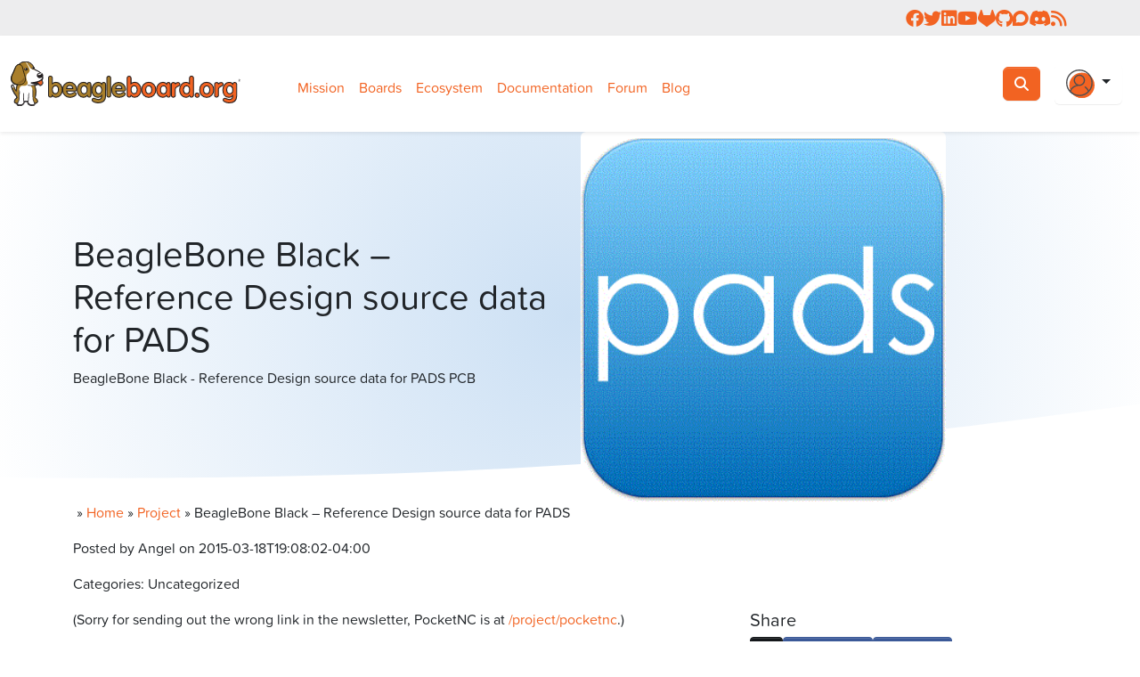

--- FILE ---
content_type: text/html; charset=UTF-8
request_url: https://www.beagleboard.org/projects/pads?category=distro&difficulty=hardcore&part_id=51176&sort=updated&type=wip
body_size: 23596
content:
<!doctype html>
<html lang="en-US">
<head>
  <meta charset="utf-8">
  <meta http-equiv="x-ua-compatible" content="ie=edge">
<script type="text/javascript">
/* <![CDATA[ */
 var gform;gform||(document.addEventListener("gform_main_scripts_loaded",function(){gform.scriptsLoaded=!0}),window.addEventListener("DOMContentLoaded",function(){gform.domLoaded=!0}),gform={domLoaded:!1,scriptsLoaded:!1,initializeOnLoaded:function(o){gform.domLoaded&&gform.scriptsLoaded?o():!gform.domLoaded&&gform.scriptsLoaded?window.addEventListener("DOMContentLoaded",o):document.addEventListener("gform_main_scripts_loaded",o)},hooks:{action:{},filter:{}},addAction:function(o,n,r,t){gform.addHook("action",o,n,r,t)},addFilter:function(o,n,r,t){gform.addHook("filter",o,n,r,t)},doAction:function(o){gform.doHook("action",o,arguments)},applyFilters:function(o){return gform.doHook("filter",o,arguments)},removeAction:function(o,n){gform.removeHook("action",o,n)},removeFilter:function(o,n,r){gform.removeHook("filter",o,n,r)},addHook:function(o,n,r,t,i){null==gform.hooks[o][n]&&(gform.hooks[o][n]=[]);var e=gform.hooks[o][n];null==i&&(i=n+"_"+e.length),gform.hooks[o][n].push({tag:i,callable:r,priority:t=null==t?10:t})},doHook:function(n,o,r){var t;if(r=Array.prototype.slice.call(r,1),null!=gform.hooks[n][o]&&((o=gform.hooks[n][o]).sort(function(o,n){return o.priority-n.priority}),o.forEach(function(o){"function"!=typeof(t=o.callable)&&(t=window[t]),"action"==n?t.apply(null,r):r[0]=t.apply(null,r)})),"filter"==n)return r[0]},removeHook:function(o,n,t,i){var r;null!=gform.hooks[o][n]&&(r=(r=gform.hooks[o][n]).filter(function(o,n,r){return!!(null!=i&&i!=o.tag||null!=t&&t!=o.priority)}),gform.hooks[o][n]=r)}}); 
/* ]]> */
</script>

  <meta name="viewport" content="width=device-width, initial-scale=1, shrink-to-fit=no">
  <!-- Google Tag Manager -->
  <script>(function(w,d,s,l,i){w[l]=w[l]||[];w[l].push({'gtm.start':
        new Date().getTime(),event:'gtm.js'});var f=d.getElementsByTagName(s)[0],
      j=d.createElement(s),dl=l!='dataLayer'?'&l='+l:'';j.async=true;j.src=
      'https://www.googletagmanager.com/gtm.js?id='+i+dl;f.parentNode.insertBefore(j,f);
    })(window,document,'script','dataLayer','GTM-WCKX49N');</script>
  <!-- End Google Tag Manager -->
  <meta name="ahrefs-site-verification" content="178894af1e2b38c99db29f375798bee2f5b87bb0d7c62d9db90fb261c8e76537">

  <link rel="apple-touch-icon" sizes="180x180" href="https://www.beagleboard.org/app/themes/beagleboard-theme/resources/images/favicons/apple-touch-icon.png">
  <link rel="icon" type="image/png" sizes="32x32" href="https://www.beagleboard.org/app/themes/beagleboard-theme/resources/images/favicons/favicon-32x32.png">
  <link rel="icon" type="image/png" sizes="16x16" href="https://www.beagleboard.org/app/themes/beagleboard-theme/resources/images/favicons/favicon-16x16.png">

  <link rel="alternate" type="application/rss+xml" title="RSS 2.0" href="https://www.beagleboard.org/feed" />
  <link rel="alternate" type="text/xml" title="RSS .92" href="https://www.beagleboard.org/feed/rss" />
  <link rel="alternate" type="application/atom+xml" title="Atom 0.3" href="https://www.beagleboard.org/feed/atom" />

  <meta name='robots' content='index, follow, max-image-preview:large, max-snippet:-1, max-video-preview:-1' />
<meta name="dlm-version" content="4.9.14">
	<!-- This site is optimized with the Yoast SEO Premium plugin v23.1 (Yoast SEO v23.1) - https://yoast.com/wordpress/plugins/seo/ -->
	<title>BeagleBone Black - Reference Design source data for PADS</title>
	<meta name="description" content="This BeagleBone Black data provides the hobbyist/maker community and beyond with reference designs to work with. [CHECK IT OUT]" />
	<link rel="canonical" href="https://www.beagleboard.org/projects/pads" />
	<meta property="og:locale" content="en_US" />
	<meta property="og:type" content="article" />
	<meta property="og:title" content="BeagleBone Black - Reference Design source data for PADS" />
	<meta property="og:description" content="This BeagleBone Black data provides the hobbyist/maker community and beyond with reference designs to work with. [CHECK IT OUT]" />
	<meta property="og:url" content="https://www.beagleboard.org/projects/pads" />
	<meta property="og:site_name" content="BeagleBoard" />
	<meta property="article:publisher" content="https://facebook.com/beagleboard" />
	<meta property="article:modified_time" content="2021-05-13T04:52:43+00:00" />
	<meta property="og:image" content="https://www.beagleboard.org/app/uploads/2021/03/4006.gif" />
	<meta property="og:image:width" content="346" />
	<meta property="og:image:height" content="351" />
	<meta property="og:image:type" content="image/gif" />
	<meta name="twitter:card" content="summary_large_image" />
	<meta name="twitter:site" content="@beagleboardorg" />
	<meta name="twitter:label1" content="Est. reading time" />
	<meta name="twitter:data1" content="1 minute" />
	<script type="application/ld+json" class="yoast-schema-graph">{"@context":"https://schema.org","@graph":[{"@type":"WebPage","@id":"https://www.beagleboard.org/projects/pads","url":"https://www.beagleboard.org/projects/pads","name":"BeagleBone Black - Reference Design source data for PADS","isPartOf":{"@id":"https://www.beagleboard.org/#website"},"primaryImageOfPage":{"@id":"https://www.beagleboard.org/projects/pads#primaryimage"},"image":{"@id":"https://www.beagleboard.org/projects/pads#primaryimage"},"thumbnailUrl":"https://www.beagleboard.org/app/uploads/2021/03/4006.gif","datePublished":"2015-03-18T23:08:02+00:00","dateModified":"2021-05-13T04:52:43+00:00","description":"This BeagleBone Black data provides the hobbyist/maker community and beyond with reference designs to work with. [CHECK IT OUT]","breadcrumb":{"@id":"https://www.beagleboard.org/projects/pads#breadcrumb"},"inLanguage":"en-US","potentialAction":[{"@type":"ReadAction","target":["https://www.beagleboard.org/projects/pads"]}]},{"@type":"ImageObject","inLanguage":"en-US","@id":"https://www.beagleboard.org/projects/pads#primaryimage","url":"https://www.beagleboard.org/app/uploads/2021/03/4006.gif","contentUrl":"https://www.beagleboard.org/app/uploads/2021/03/4006.gif","width":346,"height":351,"caption":"Pads Icon"},{"@type":"BreadcrumbList","@id":"https://www.beagleboard.org/projects/pads#breadcrumb","itemListElement":[{"@type":"ListItem","position":1,"name":"Home","item":"https://www.beagleboard.org/"},{"@type":"ListItem","position":2,"name":"Projects","item":"https://www.beagleboard.org/projects"},{"@type":"ListItem","position":3,"name":"BeagleBone Black &#8211; Reference Design source data for PADS"}]},{"@type":"WebSite","@id":"https://www.beagleboard.org/#website","url":"https://www.beagleboard.org/","name":"BeagleBoard","description":"open hardware computers for makers, educators and professionals","publisher":{"@id":"https://www.beagleboard.org/#organization"},"potentialAction":[{"@type":"SearchAction","target":{"@type":"EntryPoint","urlTemplate":"https://www.beagleboard.org/?s={search_term_string}"},"query-input":"required name=search_term_string"}],"inLanguage":"en-US"},{"@type":"Organization","@id":"https://www.beagleboard.org/#organization","name":"Beagleboard.org","url":"https://www.beagleboard.org/","logo":{"@type":"ImageObject","inLanguage":"en-US","@id":"https://www.beagleboard.org/#/schema/logo/image/","url":"https://www.beagleboard.org/app/uploads/2021/07/bb-org-logo.png","contentUrl":"https://www.beagleboard.org/app/uploads/2021/07/bb-org-logo.png","width":301,"height":190,"caption":"Beagleboard.org"},"image":{"@id":"https://www.beagleboard.org/#/schema/logo/image/"},"sameAs":["https://facebook.com/beagleboard","https://x.com/beagleboardorg"]}]}</script>
	<!-- / Yoast SEO Premium plugin. -->


<link rel='dns-prefetch' href='//use.fontawesome.com' />
<link rel='dns-prefetch' href='//use.typekit.net' />
<link rel='stylesheet' id='wp-block-library-css' href='https://www.beagleboard.org/wp/wp-includes/css/dist/block-library/style.min.css?ver=6.6.1' type='text/css' media='all' />
<style id='safe-svg-svg-icon-style-inline-css' type='text/css'>
.safe-svg-cover{text-align:center}.safe-svg-cover .safe-svg-inside{display:inline-block;max-width:100%}.safe-svg-cover svg{height:100%;max-height:100%;max-width:100%;width:100%}

</style>
<style id='classic-theme-styles-inline-css' type='text/css'>
/*! This file is auto-generated */
.wp-block-button__link{color:#fff;background-color:#32373c;border-radius:9999px;box-shadow:none;text-decoration:none;padding:calc(.667em + 2px) calc(1.333em + 2px);font-size:1.125em}.wp-block-file__button{background:#32373c;color:#fff;text-decoration:none}
</style>
<style id='global-styles-inline-css' type='text/css'>
:root{--wp--preset--aspect-ratio--square: 1;--wp--preset--aspect-ratio--4-3: 4/3;--wp--preset--aspect-ratio--3-4: 3/4;--wp--preset--aspect-ratio--3-2: 3/2;--wp--preset--aspect-ratio--2-3: 2/3;--wp--preset--aspect-ratio--16-9: 16/9;--wp--preset--aspect-ratio--9-16: 9/16;--wp--preset--color--black: #000000;--wp--preset--color--cyan-bluish-gray: #abb8c3;--wp--preset--color--white: #ffffff;--wp--preset--color--pale-pink: #f78da7;--wp--preset--color--vivid-red: #cf2e2e;--wp--preset--color--luminous-vivid-orange: #ff6900;--wp--preset--color--luminous-vivid-amber: #fcb900;--wp--preset--color--light-green-cyan: #7bdcb5;--wp--preset--color--vivid-green-cyan: #00d084;--wp--preset--color--pale-cyan-blue: #8ed1fc;--wp--preset--color--vivid-cyan-blue: #0693e3;--wp--preset--color--vivid-purple: #9b51e0;--wp--preset--gradient--vivid-cyan-blue-to-vivid-purple: linear-gradient(135deg,rgba(6,147,227,1) 0%,rgb(155,81,224) 100%);--wp--preset--gradient--light-green-cyan-to-vivid-green-cyan: linear-gradient(135deg,rgb(122,220,180) 0%,rgb(0,208,130) 100%);--wp--preset--gradient--luminous-vivid-amber-to-luminous-vivid-orange: linear-gradient(135deg,rgba(252,185,0,1) 0%,rgba(255,105,0,1) 100%);--wp--preset--gradient--luminous-vivid-orange-to-vivid-red: linear-gradient(135deg,rgba(255,105,0,1) 0%,rgb(207,46,46) 100%);--wp--preset--gradient--very-light-gray-to-cyan-bluish-gray: linear-gradient(135deg,rgb(238,238,238) 0%,rgb(169,184,195) 100%);--wp--preset--gradient--cool-to-warm-spectrum: linear-gradient(135deg,rgb(74,234,220) 0%,rgb(151,120,209) 20%,rgb(207,42,186) 40%,rgb(238,44,130) 60%,rgb(251,105,98) 80%,rgb(254,248,76) 100%);--wp--preset--gradient--blush-light-purple: linear-gradient(135deg,rgb(255,206,236) 0%,rgb(152,150,240) 100%);--wp--preset--gradient--blush-bordeaux: linear-gradient(135deg,rgb(254,205,165) 0%,rgb(254,45,45) 50%,rgb(107,0,62) 100%);--wp--preset--gradient--luminous-dusk: linear-gradient(135deg,rgb(255,203,112) 0%,rgb(199,81,192) 50%,rgb(65,88,208) 100%);--wp--preset--gradient--pale-ocean: linear-gradient(135deg,rgb(255,245,203) 0%,rgb(182,227,212) 50%,rgb(51,167,181) 100%);--wp--preset--gradient--electric-grass: linear-gradient(135deg,rgb(202,248,128) 0%,rgb(113,206,126) 100%);--wp--preset--gradient--midnight: linear-gradient(135deg,rgb(2,3,129) 0%,rgb(40,116,252) 100%);--wp--preset--font-size--small: 13px;--wp--preset--font-size--medium: 20px;--wp--preset--font-size--large: 36px;--wp--preset--font-size--x-large: 42px;--wp--preset--spacing--20: 0.44rem;--wp--preset--spacing--30: 0.67rem;--wp--preset--spacing--40: 1rem;--wp--preset--spacing--50: 1.5rem;--wp--preset--spacing--60: 2.25rem;--wp--preset--spacing--70: 3.38rem;--wp--preset--spacing--80: 5.06rem;--wp--preset--shadow--natural: 6px 6px 9px rgba(0, 0, 0, 0.2);--wp--preset--shadow--deep: 12px 12px 50px rgba(0, 0, 0, 0.4);--wp--preset--shadow--sharp: 6px 6px 0px rgba(0, 0, 0, 0.2);--wp--preset--shadow--outlined: 6px 6px 0px -3px rgba(255, 255, 255, 1), 6px 6px rgba(0, 0, 0, 1);--wp--preset--shadow--crisp: 6px 6px 0px rgba(0, 0, 0, 1);}:where(.is-layout-flex){gap: 0.5em;}:where(.is-layout-grid){gap: 0.5em;}body .is-layout-flex{display: flex;}.is-layout-flex{flex-wrap: wrap;align-items: center;}.is-layout-flex > :is(*, div){margin: 0;}body .is-layout-grid{display: grid;}.is-layout-grid > :is(*, div){margin: 0;}:where(.wp-block-columns.is-layout-flex){gap: 2em;}:where(.wp-block-columns.is-layout-grid){gap: 2em;}:where(.wp-block-post-template.is-layout-flex){gap: 1.25em;}:where(.wp-block-post-template.is-layout-grid){gap: 1.25em;}.has-black-color{color: var(--wp--preset--color--black) !important;}.has-cyan-bluish-gray-color{color: var(--wp--preset--color--cyan-bluish-gray) !important;}.has-white-color{color: var(--wp--preset--color--white) !important;}.has-pale-pink-color{color: var(--wp--preset--color--pale-pink) !important;}.has-vivid-red-color{color: var(--wp--preset--color--vivid-red) !important;}.has-luminous-vivid-orange-color{color: var(--wp--preset--color--luminous-vivid-orange) !important;}.has-luminous-vivid-amber-color{color: var(--wp--preset--color--luminous-vivid-amber) !important;}.has-light-green-cyan-color{color: var(--wp--preset--color--light-green-cyan) !important;}.has-vivid-green-cyan-color{color: var(--wp--preset--color--vivid-green-cyan) !important;}.has-pale-cyan-blue-color{color: var(--wp--preset--color--pale-cyan-blue) !important;}.has-vivid-cyan-blue-color{color: var(--wp--preset--color--vivid-cyan-blue) !important;}.has-vivid-purple-color{color: var(--wp--preset--color--vivid-purple) !important;}.has-black-background-color{background-color: var(--wp--preset--color--black) !important;}.has-cyan-bluish-gray-background-color{background-color: var(--wp--preset--color--cyan-bluish-gray) !important;}.has-white-background-color{background-color: var(--wp--preset--color--white) !important;}.has-pale-pink-background-color{background-color: var(--wp--preset--color--pale-pink) !important;}.has-vivid-red-background-color{background-color: var(--wp--preset--color--vivid-red) !important;}.has-luminous-vivid-orange-background-color{background-color: var(--wp--preset--color--luminous-vivid-orange) !important;}.has-luminous-vivid-amber-background-color{background-color: var(--wp--preset--color--luminous-vivid-amber) !important;}.has-light-green-cyan-background-color{background-color: var(--wp--preset--color--light-green-cyan) !important;}.has-vivid-green-cyan-background-color{background-color: var(--wp--preset--color--vivid-green-cyan) !important;}.has-pale-cyan-blue-background-color{background-color: var(--wp--preset--color--pale-cyan-blue) !important;}.has-vivid-cyan-blue-background-color{background-color: var(--wp--preset--color--vivid-cyan-blue) !important;}.has-vivid-purple-background-color{background-color: var(--wp--preset--color--vivid-purple) !important;}.has-black-border-color{border-color: var(--wp--preset--color--black) !important;}.has-cyan-bluish-gray-border-color{border-color: var(--wp--preset--color--cyan-bluish-gray) !important;}.has-white-border-color{border-color: var(--wp--preset--color--white) !important;}.has-pale-pink-border-color{border-color: var(--wp--preset--color--pale-pink) !important;}.has-vivid-red-border-color{border-color: var(--wp--preset--color--vivid-red) !important;}.has-luminous-vivid-orange-border-color{border-color: var(--wp--preset--color--luminous-vivid-orange) !important;}.has-luminous-vivid-amber-border-color{border-color: var(--wp--preset--color--luminous-vivid-amber) !important;}.has-light-green-cyan-border-color{border-color: var(--wp--preset--color--light-green-cyan) !important;}.has-vivid-green-cyan-border-color{border-color: var(--wp--preset--color--vivid-green-cyan) !important;}.has-pale-cyan-blue-border-color{border-color: var(--wp--preset--color--pale-cyan-blue) !important;}.has-vivid-cyan-blue-border-color{border-color: var(--wp--preset--color--vivid-cyan-blue) !important;}.has-vivid-purple-border-color{border-color: var(--wp--preset--color--vivid-purple) !important;}.has-vivid-cyan-blue-to-vivid-purple-gradient-background{background: var(--wp--preset--gradient--vivid-cyan-blue-to-vivid-purple) !important;}.has-light-green-cyan-to-vivid-green-cyan-gradient-background{background: var(--wp--preset--gradient--light-green-cyan-to-vivid-green-cyan) !important;}.has-luminous-vivid-amber-to-luminous-vivid-orange-gradient-background{background: var(--wp--preset--gradient--luminous-vivid-amber-to-luminous-vivid-orange) !important;}.has-luminous-vivid-orange-to-vivid-red-gradient-background{background: var(--wp--preset--gradient--luminous-vivid-orange-to-vivid-red) !important;}.has-very-light-gray-to-cyan-bluish-gray-gradient-background{background: var(--wp--preset--gradient--very-light-gray-to-cyan-bluish-gray) !important;}.has-cool-to-warm-spectrum-gradient-background{background: var(--wp--preset--gradient--cool-to-warm-spectrum) !important;}.has-blush-light-purple-gradient-background{background: var(--wp--preset--gradient--blush-light-purple) !important;}.has-blush-bordeaux-gradient-background{background: var(--wp--preset--gradient--blush-bordeaux) !important;}.has-luminous-dusk-gradient-background{background: var(--wp--preset--gradient--luminous-dusk) !important;}.has-pale-ocean-gradient-background{background: var(--wp--preset--gradient--pale-ocean) !important;}.has-electric-grass-gradient-background{background: var(--wp--preset--gradient--electric-grass) !important;}.has-midnight-gradient-background{background: var(--wp--preset--gradient--midnight) !important;}.has-small-font-size{font-size: var(--wp--preset--font-size--small) !important;}.has-medium-font-size{font-size: var(--wp--preset--font-size--medium) !important;}.has-large-font-size{font-size: var(--wp--preset--font-size--large) !important;}.has-x-large-font-size{font-size: var(--wp--preset--font-size--x-large) !important;}
:where(.wp-block-post-template.is-layout-flex){gap: 1.25em;}:where(.wp-block-post-template.is-layout-grid){gap: 1.25em;}
:where(.wp-block-columns.is-layout-flex){gap: 2em;}:where(.wp-block-columns.is-layout-grid){gap: 2em;}
:root :where(.wp-block-pullquote){font-size: 1.5em;line-height: 1.6;}
</style>
<link rel='stylesheet' id='roots-share-buttons-css' href='https://www.beagleboard.org/app/plugins/roots-share-buttons/assets/styles/share-buttons.css?ver=6.6.1' type='text/css' media='all' />
<link rel='stylesheet' id='comment_styles-css' href='https://www.beagleboard.org/app/plugins/wp-discourse/lib/../css/comments.css?ver=1671849130' type='text/css' media='all' />
<link rel='stylesheet' id='areoi-style-index-css' href='https://www.beagleboard.org/app/plugins/all-bootstrap-blocks/build/style-index.css?ver=1722084536' type='text/css' media='all' />
<style id='areoi-style-index-inline-css' type='text/css'>
@media (min-width:0){.block-903feb9d-d9a3-4c18-8fec-ed4e723ea13d{height:100%}.block-c0c8237a-dc4e-4c12-927b-27085249b907{height:100%}}
</style>
<link rel='stylesheet' id='algolia-autocomplete-css' href='https://www.beagleboard.org/app/plugins/wp-search-with-algolia/css/algolia-autocomplete.css?ver=2.8.1' type='text/css' media='all' />
<link rel='stylesheet' id='font-awesome-official-css' href='https://use.fontawesome.com/releases/v6.3.0/css/all.css' type='text/css' media='all' integrity="sha384-nYX0jQk7JxCp1jdj3j2QdJbEJaTvTlhexnpMjwIkYQLdk9ZE3/g8CBw87XP2N0pR" crossorigin="anonymous" />
<style id='generateblocks-inline-css' type='text/css'>
.gb-button-962b2212{display:inline-flex;padding:15px 20px;background-color:#0366d6;color:#ffffff;text-decoration:none;}.gb-button-962b2212:hover, .gb-button-962b2212:active, .gb-button-962b2212:focus{background-color:#222222;color:#ffffff;}.gb-container .wp-block-image img{vertical-align:middle;}.gb-grid-wrapper .wp-block-image{margin-bottom:0;}.gb-highlight{background:none;}
</style>
<link rel='stylesheet' id='__EPYT__style-css' href='https://www.beagleboard.org/app/plugins/youtube-embed-plus/styles/ytprefs.min.css?ver=14.2.1.2' type='text/css' media='all' />
<style id='__EPYT__style-inline-css' type='text/css'>

                .epyt-gallery-thumb {
                        width: 33.333%;
                }
                
</style>
<link rel='stylesheet' id='sage/main.css-css' href='https://www.beagleboard.org/app/themes/beagleboard-theme/dist/app.css' type='text/css' media='all' />
<link rel='stylesheet' id='typekit-fonts-css' href='https://use.typekit.net/tpq8sxk.css' type='text/css' media='all' />
<link rel='stylesheet' id='font-awesome-official-v4shim-css' href='https://use.fontawesome.com/releases/v6.3.0/css/v4-shims.css' type='text/css' media='all' integrity="sha384-SQz6YOYE9rzJdPMcxCxNEmEuaYeT0ayZY/ZxArYWtTnvBwcfHI6rCwtgsOonZ+08" crossorigin="anonymous" />
<script type="text/javascript" src="https://www.beagleboard.org/wp/wp-includes/js/jquery/jquery.min.js?ver=3.7.1" id="jquery-core-js"></script>
<script type="text/javascript" src="https://www.beagleboard.org/wp/wp-includes/js/jquery/jquery-migrate.min.js?ver=3.4.1" id="jquery-migrate-js"></script>
<script type="text/javascript" id="__ytprefs__-js-extra">
/* <![CDATA[ */
var _EPYT_ = {"ajaxurl":"https:\/\/www.beagleboard.org\/wp\/wp-admin\/admin-ajax.php","security":"064b585a39","gallery_scrolloffset":"20","eppathtoscripts":"https:\/\/www.beagleboard.org\/app\/plugins\/youtube-embed-plus\/scripts\/","eppath":"https:\/\/www.beagleboard.org\/app\/plugins\/youtube-embed-plus\/","epresponsiveselector":"[\"iframe.__youtube_prefs__\",\"iframe[src*='youtube.com']\",\"iframe[src*='youtube-nocookie.com']\",\"iframe[data-ep-src*='youtube.com']\",\"iframe[data-ep-src*='youtube-nocookie.com']\",\"iframe[data-ep-gallerysrc*='youtube.com']\"]","epdovol":"1","version":"14.2.1.2","evselector":"iframe.__youtube_prefs__[src], iframe[src*=\"youtube.com\/embed\/\"], iframe[src*=\"youtube-nocookie.com\/embed\/\"]","ajax_compat":"","maxres_facade":"eager","ytapi_load":"light","pause_others":"1","stopMobileBuffer":"1","facade_mode":"","not_live_on_channel":"","vi_active":"","vi_js_posttypes":[]};
/* ]]> */
</script>
<script type="text/javascript" src="https://www.beagleboard.org/app/plugins/youtube-embed-plus/scripts/ytprefs.min.js?ver=14.2.1.2" id="__ytprefs__-js"></script>
<link rel="https://api.w.org/" href="https://www.beagleboard.org/wp-json/" /><link rel="alternate" title="JSON" type="application/json" href="https://www.beagleboard.org/wp-json/wp/v2/project/4016" /><link rel="EditURI" type="application/rsd+xml" title="RSD" href="https://www.beagleboard.org/wp/xmlrpc.php?rsd" />
<meta name="generator" content="WordPress 6.6.1" />
<link rel='shortlink' href='https://www.beagleboard.org/?p=4016' />
<link rel="alternate" title="oEmbed (JSON)" type="application/json+oembed" href="https://www.beagleboard.org/wp-json/oembed/1.0/embed?url=https%3A%2F%2Fwww.beagleboard.org%2Fprojects%2Fpads" />
<link rel="alternate" title="oEmbed (XML)" type="text/xml+oembed" href="https://www.beagleboard.org/wp-json/oembed/1.0/embed?url=https%3A%2F%2Fwww.beagleboard.org%2Fprojects%2Fpads&#038;format=xml" />
		<style>
			.algolia-search-highlight {
				background-color: #fffbcc;
				border-radius: 2px;
				font-style: normal;
			}
		</style>
		<meta name="generator" content="Powered by Slider Revolution 6.6.16 - responsive, Mobile-Friendly Slider Plugin for WordPress with comfortable drag and drop interface." />
<link rel="icon" href="https://www.beagleboard.org/app/uploads/2016/06/cropped-photo1-32x32.png" sizes="32x32" />
<link rel="icon" href="https://www.beagleboard.org/app/uploads/2016/06/cropped-photo1-192x192.png" sizes="192x192" />
<link rel="apple-touch-icon" href="https://www.beagleboard.org/app/uploads/2016/06/cropped-photo1-180x180.png" />
<meta name="msapplication-TileImage" content="https://www.beagleboard.org/app/uploads/2016/06/cropped-photo1-270x270.png" />
<script>function setREVStartSize(e){
			//window.requestAnimationFrame(function() {
				window.RSIW = window.RSIW===undefined ? window.innerWidth : window.RSIW;
				window.RSIH = window.RSIH===undefined ? window.innerHeight : window.RSIH;
				try {
					var pw = document.getElementById(e.c).parentNode.offsetWidth,
						newh;
					pw = pw===0 || isNaN(pw) || (e.l=="fullwidth" || e.layout=="fullwidth") ? window.RSIW : pw;
					e.tabw = e.tabw===undefined ? 0 : parseInt(e.tabw);
					e.thumbw = e.thumbw===undefined ? 0 : parseInt(e.thumbw);
					e.tabh = e.tabh===undefined ? 0 : parseInt(e.tabh);
					e.thumbh = e.thumbh===undefined ? 0 : parseInt(e.thumbh);
					e.tabhide = e.tabhide===undefined ? 0 : parseInt(e.tabhide);
					e.thumbhide = e.thumbhide===undefined ? 0 : parseInt(e.thumbhide);
					e.mh = e.mh===undefined || e.mh=="" || e.mh==="auto" ? 0 : parseInt(e.mh,0);
					if(e.layout==="fullscreen" || e.l==="fullscreen")
						newh = Math.max(e.mh,window.RSIH);
					else{
						e.gw = Array.isArray(e.gw) ? e.gw : [e.gw];
						for (var i in e.rl) if (e.gw[i]===undefined || e.gw[i]===0) e.gw[i] = e.gw[i-1];
						e.gh = e.el===undefined || e.el==="" || (Array.isArray(e.el) && e.el.length==0)? e.gh : e.el;
						e.gh = Array.isArray(e.gh) ? e.gh : [e.gh];
						for (var i in e.rl) if (e.gh[i]===undefined || e.gh[i]===0) e.gh[i] = e.gh[i-1];
											
						var nl = new Array(e.rl.length),
							ix = 0,
							sl;
						e.tabw = e.tabhide>=pw ? 0 : e.tabw;
						e.thumbw = e.thumbhide>=pw ? 0 : e.thumbw;
						e.tabh = e.tabhide>=pw ? 0 : e.tabh;
						e.thumbh = e.thumbhide>=pw ? 0 : e.thumbh;
						for (var i in e.rl) nl[i] = e.rl[i]<window.RSIW ? 0 : e.rl[i];
						sl = nl[0];
						for (var i in nl) if (sl>nl[i] && nl[i]>0) { sl = nl[i]; ix=i;}
						var m = pw>(e.gw[ix]+e.tabw+e.thumbw) ? 1 : (pw-(e.tabw+e.thumbw)) / (e.gw[ix]);
						newh =  (e.gh[ix] * m) + (e.tabh + e.thumbh);
					}
					var el = document.getElementById(e.c);
					if (el!==null && el) el.style.height = newh+"px";
					el = document.getElementById(e.c+"_wrapper");
					if (el!==null && el) {
						el.style.height = newh+"px";
						el.style.display = "block";
					}
				} catch(e){
					console.log("Failure at Presize of Slider:" + e)
				}
			//});
		  };</script>
		<style type="text/css" id="wp-custom-css">
			
pre.wp-block-code code, code {
  color: #fff !important;
  background: #282c34  !important;
		padding: 4px;
	border-radius: 4px;
}

pre code {
  color: #fff !important;
  background: #282c34  !important;
		padding: 4px;
	border-radius: 4px;
}

code {
  color: #fff !important;
  background: #2b2b2b  !important;
		padding: 4px;
	border-radius: 4px;
}

pre code span, li code span {
	  color: #fff !important;
  background: #2b2b2b  !important;
	padding: 4px;
	border-radius: 4px;
}

.bolder-projects {
	padding: 10rem 0;
}

.overlay-card {
  width: 100%;
  height: 24rem;
  position: relative;
  background-repeat: none;
	border: var(--bs-card-border-width) solid var(--bs-card-border-color);	
	background-size: cover;
	border: 1px solid #CBCCCE;
}

.overlay-card img {
  width: 100%;
  height: 100%;
	overflow: hidden;
	object-fit: cover;
}

.text-overlay {
  display: none;
  padding: 0 2rem;
  justify-content: center;
  align-items: center;
  background: rgba(91, 121, 111, 0.8);
  position: absolute;
  left: 0;
  top: 0;
  height: 100%;
}

.text-overlay h2 {
  color: #ffffff;
  opacity: 1;
  font-size: 36px;
  margin: 1rem;
}

.overlay-card:hover > .text-overlay {
  background: rgba(0, 0, 0, .4);
  width: 100%;
  display: flex;
  flex-direction: column;
  justify-content: center;
  align-items: center;
  padding: 0;
}

.gb-grid-wrapper-416c56df > .gb-grid-column {
	padding: 0;
}		</style>
		</head>
  <body class="project-template-default single single-project postid-4016 pads app-data index-data singular-data single-data single-project-data single-project-pads-data">
  <!-- Google Tag Manager (noscript) -->
<noscript>
  <iframe src="https://www.googletagmanager.com/ns.html?id=GTM-WCKX49N"
          height="0" width="0" style="display:none;visibility:hidden"></iframe>
</noscript>
<!-- End Google Tag Manager (noscript) -->
<script async src="https://www.googletagmanager.com/gtag/js?id=G-QFNPJG9CM8"></script>
<script>
  window.dataLayer = window.dataLayer || [];
  function gtag(){dataLayer.push(arguments);}
  gtag('js', new Date());

  gtag('config', 'G-QFNPJG9CM8');
</script>



<!-- Google tag (gtag.js) form Beagleboard -->
<script async src="https://www.googletagmanager.com/gtag/js?id=AW-11258253649"></script> <script> window.dataLayer = window.dataLayer || []; function gtag(){dataLayer.push(arguments);} gtag('js', new Date()); gtag('config', 'AW-11258253649'); </script>
        <div class="container-fluid bg-black-seven">
  <div class="container">
    <div class="row">
      <div class="col text-white py-2 d-flex flex-wrap justify-content-end align-items-center gap-3">
        <a href="https://facebook.com/beagleboard" title="Follow us on Facebook">
          <i class="fab fa-facebook fa-lg"></i>
          <span class="sr-only">Follow us on Facebook</span>
        </a>
        <a href="https://twitter.com/beagleboardorg" title="Follow us on Twitter">
          <i class="fab fa-twitter fa-lg"></i>
          <span class="sr-only">Follow us on Twitter</span>
        </a>
        <a href="https://www.linkedin.com/groups/BeagleBoardorg-1474607?gid=1474607" title="Connect with us on LinkedIn">
          <i class="fab fa-linkedin fa-lg"></i>
          <span class="sr-only">Connect with us on LinkedIn</span>
        </a>
        <a href="https://youtube.com/@beagleorg" title="Check us out on YouTube">
          <i class="fab fa-youtube fa-lg"></i>
          <span class="sr-only">Check us out on YouTube</span>
        </a>
        <a href="https://openbeagle.org" title="Visit OpenBeagle">
          <i class="fab fa-gitlab fa-lg"></i>
          <span class="sr-only">Visit OpenBeagle</span>
        </a>
        <a href="https://github.com/beagleboard" title="View BeagleBoard GitHub">
          <i class="fab fa-github fa-lg"></i>
          <span class="sr-only">View BeagleBoard GitHub</span>
        </a>
        <a href="https://forum.beagleboard.org" title="Join the BeagleBoard Forum">
          <i class="fab fa-discourse fa-lg"></i>
          <span class="sr-only">Join the BeagleBoard Forum</span>
        </a>
        <a href="https://www.beagleboard.org/discord" title="Join BeagleBoard on Discord">
          <i class="fab fa-discord fa-lg"></i>
          <span class="sr-only">Join BeagleBoard on Discord</span>
        </a>
        <a href="https://www.beagleboard.org/blog" title="Read BeagleBoard Blog">
          <i class="fas fa-rss fa-lg"></i>
          <span class="sr-only">Read BeagleBoard Blog</span>
        </a>
      </div>
    </div>
  </div>
</div>
<div class="navbar navbar-expand-lg bg-white banner shadow-sm sticky-top py-4 d-flex flex-column  flex-nowrap">
  <div class="container-fluid">
    <div class="col-sm-1 col-lg-3">
      <a href="https://www.beagleboard.org/">
        <img src="https://www.beagleboard.org/app/themes/beagleboard-theme/resources/images/beagleboard-logo.svg" alt="BeagleBoard.org®"
             width="170" height="auto" class="navbar-brand">
      </a>
    </div>
    <nav class="collapse navbar-collapse" role="navigation">
      <ul id="menu-main-menu" class="navbar-nav justify-content-start text-nowrap mt-2 "><li  id="menu-item-6996" class="menu-item menu-item-type-post_type menu-item-object-page nav-item nav-item-6996"><a href="https://www.beagleboard.org/about" class="nav-link ">Mission</a></li>
<li  id="menu-item-9947" class="menu-item menu-item-type-post_type menu-item-object-page nav-item nav-item-9947"><a href="https://www.beagleboard.org/boards" class="nav-link ">Boards</a></li>
<li  id="menu-item-12398" class="menu-item menu-item-type-post_type menu-item-object-page nav-item nav-item-12398"><a href="https://www.beagleboard.org/ecosystem" class="nav-link ">Ecosystem</a></li>
<li  id="menu-item-12393" class="menu-item menu-item-type-custom menu-item-object-custom nav-item nav-item-12393"><a href="https://docs.beagle.cc" class="nav-link ">Documentation</a></li>
<li  id="menu-item-12394" class="menu-item menu-item-type-custom menu-item-object-custom nav-item nav-item-12394"><a href="https://forum.beagleboard.org" class="nav-link ">Forum</a></li>
<li  id="menu-item-12400" class="menu-item menu-item-type-post_type menu-item-object-page nav-item nav-item-12400"><a href="https://www.beagleboard.org/blog" class="nav-link ">Blog</a></li>
</ul>    </nav>
    <div class="d-flex align-items-center">
            <button class="btn btn-primary mx-2" id="search">
        <span class="fas fa-search" id="searchIconToggle" aria-hidden="true"></span>
        <span class="sr-only">Toggle search</span>
      </button>
      <div class="d-none d-lg-flex">
        <div class="d-none d-lg-flex mx-2">
            <div class="dropdown">
                <button class="btn dropdown-toggle" type="button" id="dropdownMenu2" data-bs-toggle="dropdown"
                    aria-expanded="false" aria-label="Login Or Register">
                                        <svg xmlns="http://www.w3.org/2000/svg" width="32" height="32" viewBox="0 0 49.09 49.09">
                        <path d="M27.27,49.09A21.82,21.82,0,1,0,5.45,27.27,21.82,21.82,0,0,0,27.27,49.09Z"
                            fill="#f26322" />
                        <path d="M22.91,44.73A21.82,21.82,0,1,0,1.09,22.91,21.82,21.82,0,0,0,22.91,44.73Z"
                            fill="none" stroke="#4f4f51" stroke-linecap="round" stroke-linejoin="round"
                            stroke-width="2.18" />
                        <path d="M43.27,42.09a17.47,17.47,0,0,0-32,0,21.77,21.77,0,0,0,32,0Z" fill="#f26322" />
                        <path d="M38.9,37.72a17.46,17.46,0,0,0-32,0,21.74,21.74,0,0,0,32,0Z" fill="none"
                            stroke="#4f4f51" stroke-linecap="round" stroke-miterlimit="10" stroke-width="2.18" />
                        <path d="M27.27,31.64a8.73,8.73,0,1,0-8.72-8.73A8.73,8.73,0,0,0,27.27,31.64Z" fill="#f26322" />
                        <path d="M22.91,27.27a8.73,8.73,0,1,0-8.73-8.72A8.72,8.72,0,0,0,22.91,27.27Z" fill="none"
                            stroke="#4f4f51" stroke-linecap="round" stroke-miterlimit="10" stroke-width="2.18" />
                    </svg>
                </button>
                <ul class="dropdown-menu dropdown-menu-end" aria-labelledby="dropdownMenu2" >
                    <li><a href="https://www.beagleboard.org/wp/wp-login.php?redirect_to=https%3A%2F%2Fwww.beagleboard.org%2Fprojects%2Fpads" class="dropdown-item" type="link">Login</a></li>
                    <li><a href="https://www.beagleboard.org/?discourse_sso=1&amp;redirect_to=https%3A%2F%2Fwww.beagleboard.org%2Fprojects%2Fpads%3Fcategory%3Ddistro%26difficulty%3Dhardcore%26part_id%3D51176%26sort%3Dupdated%26type%3Dwip" class="dropdown-item" type="link">Register</a></li>
                    <li><a href="https://www.beagleboard.org/project-guidelines/" class="dropdown-item" type="link">Submit A
                            Project</a></li>
                </ul>
            </div>
        </div>
    
      </div>
      <div>
        <div class="offcanvas offcanvas-end" id="main-menu">
    <div class="offcanvas-header">
        <div>
            <div>
                <div class="row justify-content-end">
                    <button type="button" class="btn-close" aria-label="Close" data-bs-dismiss="offcanvas"></button>
                </div>
            </div>
            <div>
                <div class="mt-4">
                    <a href="https://www.beagleboard.org/">
                        <img src="https://www.beagleboard.org/app/themes/beagleboard-theme/resources/images/beagleboard-logo.svg"
                            alt="BeagleBoard.org®" width="275" height="auto">
                    </a>
                </div>
                <div class="offcanvas-body mt-4">
                    <ul id="menu-main-menu-1" class="navbar-nav justify-content-end mb-2 mb-md-0 text-nowrap "><li class="menu-item menu-item-type-post_type menu-item-object-page menu-item-6996"><a href="https://www.beagleboard.org/about">Mission</a></li>
<li class="menu-item menu-item-type-post_type menu-item-object-page menu-item-9947"><a href="https://www.beagleboard.org/boards">Boards</a></li>
<li class="menu-item menu-item-type-post_type menu-item-object-page menu-item-12398"><a href="https://www.beagleboard.org/ecosystem">Ecosystem</a></li>
<li class="menu-item menu-item-type-custom menu-item-object-custom menu-item-12393"><a href="https://docs.beagle.cc">Documentation</a></li>
<li class="menu-item menu-item-type-custom menu-item-object-custom menu-item-12394"><a href="https://forum.beagleboard.org">Forum</a></li>
<li class="menu-item menu-item-type-post_type menu-item-object-page menu-item-12400"><a href="https://www.beagleboard.org/blog">Blog</a></li>
</ul>                    <hr class="solid">
                    <div class="navbar-nav justify-content">
                                                    

                            <a href="https://www.beagleboard.org/wp/wp-login.php?redirect_to=https%3A%2F%2Fwww.beagleboard.org%2Fprojects%2Fpads" class=""type="link">Login</a>
                            <a href="" class="" type="link">Register</a>
                            <a href="https://www.beagleboard.org/project-guidelines/" class="" type="link">Submit A Project</a>
                                          </div>
                </div>

            </div>
        </div>
    </div>
</div>
<div class="container-fluid d-lg-none">
    <button class="btn" type="button" data-bs-toggle="offcanvas" data-bs-target="#main-menu">
        <span>
            <i class="fas fa-bars black"></i>
        </span>
    </button>
</div>
      </div>
    </div>
  </div>
  <div class="container-fluid">
    <div class="container-fluid">
  <div class="container search-container">
    <form action="/" method="get" id="search_box" role="search" class="form-inline d-flex search_box" aria-expanded="false">
      <input class="form-control mr-2" type="search" id="searchright" placeholder="Search" name="s" aria-label="Search"
             value="">
      <button class="btn btn-primary m-2" type="submit">Search</button>
    </form>
  </div>
</div>



  </div>
</div>
          <header class="curves  blue-gradient-curves ">
  <div class="container my-auto">
    <div class="row">
      <div class="col overflow-hidden align-self-center">
        <h1 class="entry-title">BeagleBone Black &#8211; Reference Design source data for PADS</h1>
                  <p>BeagleBone Black - Reference Design source data for PADS PCB</p>
                      </div>
              <div class="col-lg-6 col-sm-12 align-middle my-auto">
          <img width="346" height="351" src="https://www.beagleboard.org/app/uploads/2021/03/4006.gif" class="img-fluid w-75 rounded  wp-post-image" alt="Pads Icon" decoding="async" fetchpriority="high" />
        </div>
          </div>
  </div>
</header>
          <div class="container">
        <div class="col-auto">
      <nav aria-label="breadcrumb"><ol class="breadcrumb">&nbsp;&raquo;&nbsp;<li class="breadcrumb-item"><a href="https://www.beagleboard.org/" rel="v:url" property="v:title">Home</a></li>&nbsp;&raquo;&nbsp;<span typeof="v:Breadcrumb"><a rel="v:url" property="v:title" href="https://www.beagleboard.org/projects">Project</a></span>&nbsp;&raquo;&nbsp;<span class="current">BeagleBone Black &#8211; Reference Design source data for PADS</span></ol><!-- .breadcrumbs --></nav><!-- .breadcrumbs -->
    </div>

      </div>
        <main>
                          <article class="post-4016 project type-project status-publish has-post-thumbnail hentry category-uncategorized">
  <div>
    <div class="container">
      <div class="row">
                  <div class="author-name">
            <p>Posted by Angel on 2015-03-18T19:08:02-04:00</p>
          </div>
                          <div class="post-categories">
            <p>Categories: Uncategorized</p>
          </div>
        
        <div class="external_reference">
                            </div>
        <div class="col">
          <p class="MsoNormal">(Sorry for sending out the wrong link in the newsletter, PocketNC is at <a href="../pocketnc">/project/pocketnc</a>.)</p>
<p class="MsoNormal">This BeagleBone Black data provides the hobbyist/maker community and beyond with reference designs to work with, take from and build up to make your own designs!</p>
<p class="MsoNormal">The reference design includes 19 files including:</p>
<ul>
<li>Schematic design in xDX Designer format (.prj)</li>
<li>Layout design in PADS 9.5 format (.pcb)</li>
<li>Bill of Materials for the design ( Bill of Materials.html)</li>
<li>PDF of the schematic design ( (Schematic).pdf)</li>
<li>PDF of the layout design ( (Layout).pdf)</li>
<li>Property definitions file (netlist.prp)</li>
<li>PCB Configuration file (pads95.cfg)</li>
</ul>
<p>The schematic symbols will be located in one of two locations, depending on the design:</p>
<ol start="1" type="1">
<li>/Libs folder</li>
<li>/SYM folder</li>
</ol>
<p>The layout decals will be located in the /LP Wizard folder.</p>
<p class="MsoNormal">All Reference Desgins found here: <span style="color: '#1f497d'; font-family: Calibri,;"><a href="http://www.pads.com/reference-designs/">http://www.pads.com/reference-designs/</a> </span>can be used with our new inexpensive (PADS based) Designer Schematic and Designer Layout tools now available for the hobbyist/maker community from Digikey !<a href="http://www.digikey.com/product-highlights/us/en/mentor-graphics-designer-software/4171">http://www.digikey.com/product-highlights/us/en/mentor-graphics-designer-software/4171</a> as well as our desktop PADS products</p>

        </div>
                <aside class="sidebar col-md-4 col-sm-12">
          <section class="widget text-9 widget_text mb-4"><h5 class="font-weight-bold">Share</h5>			<div class="textwidget">
<div class="entry-share">
  <div class="d-grid gap-2 d-flex justify-content-start">
                  <a class="btn btn-dark btn-sm text-white" style="background: #14171A; border: 1px solid #14171A" href="https://twitter.com/intent/tweet?text=BeagleBone+Black+%E2%80%93+Reference+Design+source+data+for+PADS&amp;url=https%3A%2F%2Fwww.beagleboard.org%2Fprojects%2Fpads" title="Share on X" target="_blank" rel="noopener">
                <svg xmlns="http://www.w3.org/2000/svg" height="1.2rem" viewBox="0 0 512 512" fill="currentColor"><!--! Font Awesome Free 6.4.2 by @fontawesome - https://fontawesome.com License - https://fontawesome.com/license (Commercial License) Copyright 2023 Fonticons, Inc. --><path d="M389.2 48h70.6L305.6 224.2 487 464H345L233.7 318.6 106.5 464H35.8L200.7 275.5 26.8 48H172.4L272.9 180.9 389.2 48zM364.4 421.8h39.1L151.1 88h-42L364.4 421.8z"/></svg>
                   <span class="d-none"> X</span>
              </a>
                              <a class="btn btn-facebook btn-sm text-white" href="https://www.facebook.com/sharer/sharer.php?u=https%3A%2F%2Fwww.beagleboard.org%2Fprojects%2Fpads" title="Share on Facebook" target="_blank" rel="noopener">
                <i class="fab fa-facebook fa-lg"></i>
                    Facebook              </a>
                              <a class="btn btn-facebook btn-sm text-white" href="https://www.linkedin.com/groups/1474607/" title="Visit or group on LinkedIn" target="_blank" rel="noopener">
                <i class="fab fa-linkedin fa-lg"></i>
                    LinkedIn              </a>
                  </div>
</div>

</div>
		</section>        </aside>
              </div>
    </div>
  </div>
</article>
<div class="container">
  <div class="row">
    <div class="col">
        		<div class="respond comment-respond">
			<div class="comment-reply-title discourse-no-connection-notice">
				<p>Comments are not currently available for this post.</p>
			</div>
		</div>
		
    </div>
  </div>
</div>
        </main>
        <footer class="content-info">
  <div class="container py-5">
    <div class="row">
      <a class="navbar-brand" href="https://www.beagleboard.org/">
        <h6 hidden aria-label="BeagleBoard.org" aria-hidden="true">BeagleBoard.org</h6>
      </a>
    </div>
    <div class="row">
              <section class="col-lg-4 col-sm-12">			<div class="textwidget"><p class="text-white">BeagleBoard.org Foundation is a Michigan, USA-based 501(c)(3) non-profit corporation existing to provide education in and collaboration around the design and use of open-source software and hardware in embedded computing. BeagleBoard.org provides a forum for the owners and developers of open-source software and hardware to exchange ideas, knowledge and experience. The BeagleBoard.org community collaborates on the development of open source physical computing solutions including robotics, personal manufacturing tools like 3D printers and laser cutters, and other types of industrial and machine controls.</p>
</div>
		</section><section class="col-lg-4 col-sm-12"><h3 hidden>Pages</h3>
			<ul>
				<li class="page_item page-item-11749"><a href="https://www.beagleboard.org/bb-imager">BeagleBoard Imaging Utility</a></li>
<li class="page_item page-item-11220"><a href="https://www.beagleboard.org/beaglev">BeagleV</a></li>
<li class="page_item page-item-7303"><a href="https://www.beagleboard.org/blog">Blog</a></li>
<li class="page_item page-item-3523"><a href="https://www.beagleboard.org/boards">Board Selection</a></li>
<li class="page_item page-item-10150"><a href="https://www.beagleboard.org/boards-and-kits-geared-toward-education">Boards and Kits For Education</a></li>
<li class="page_item page-item-2711"><a href="https://www.beagleboard.org/brand-use">Brand Use</a></li>
<li class="page_item page-item-2705"><a href="https://www.beagleboard.org/collaborate">Collaborate</a></li>
<li class="page_item page-item-11496"><a href="https://www.beagleboard.org/ecosystem">Ecosystem</a></li>
<li class="page_item page-item-2702"><a href="https://www.beagleboard.org/educate">Educate</a></li>
<li class="page_item page-item-10132"><a href="https://www.beagleboard.org/educational-materials">Educational Materials</a></li>
<li class="page_item page-item-7085"><a href="https://www.beagleboard.org/faq">Frequently Asked Questions</a></li>
<li class="page_item page-item-2696"><a href="https://www.beagleboard.org/getting-started">Getting Started</a></li>
<li class="page_item page-item-7038"><a href="https://www.beagleboard.org/distros">Latest Software Images</a></li>
<li class="page_item page-item-2708"><a href="https://www.beagleboard.org/learn">Learn</a></li>
<li class="page_item page-item-11875"><a href="https://www.beagleboard.org/newsetter-unsubscribe">Newsetter Unsubscribe</a></li>
<li class="page_item page-item-11684"><a href="https://www.beagleboard.org/newsletter-subscribe">Newsletter Subscribe</a></li>
<li class="page_item page-item-6325"><a href="https://www.beagleboard.org/about">Our Mission</a></li>
<li class="page_item page-item-7190"><a href="https://www.beagleboard.org/partner-programs">Partner Programs</a></li>
<li class="page_item page-item-7217"><a href="https://www.beagleboard.org/project-guidelines">Project Submission Guidelines</a></li>
<li class="page_item page-item-11438"><a href="https://www.beagleboard.org/resources">Resources</a></li>
<li class="page_item page-item-10812"><a href="https://www.beagleboard.org/rma">Return Materials Authorization</a></li>
<li class="page_item page-item-6003"><a href="https://www.beagleboard.org/submit-project">Submit Project</a></li>
<li class="page_item page-item-6366"><a href="https://www.beagleboard.org/videos">Videos</a></li>
			</ul>

			</section><section class="col-lg-4 col-sm-12"><h3 hidden>Contact Us</h3><link rel='stylesheet' id='gforms_reset_css-css' href='https://www.beagleboard.org/app/plugins/gravityforms/legacy/css/formreset.min.css?ver=2.8.5.1' type='text/css' media='all' />
<link rel='stylesheet' id='gforms_formsmain_css-css' href='https://www.beagleboard.org/app/plugins/gravityforms/legacy/css/formsmain.min.css?ver=2.8.5.1' type='text/css' media='all' />
<link rel='stylesheet' id='gforms_ready_class_css-css' href='https://www.beagleboard.org/app/plugins/gravityforms/legacy/css/readyclass.min.css?ver=2.8.5.1' type='text/css' media='all' />
<link rel='stylesheet' id='gforms_browsers_css-css' href='https://www.beagleboard.org/app/plugins/gravityforms/legacy/css/browsers.min.css?ver=2.8.5.1' type='text/css' media='all' />
<script type="text/javascript" src="https://www.beagleboard.org/wp/wp-includes/js/dist/dom-ready.min.js?ver=f77871ff7694fffea381" id="wp-dom-ready-js"></script>
<script type="text/javascript" src="https://www.beagleboard.org/wp/wp-includes/js/dist/hooks.min.js?ver=2810c76e705dd1a53b18" id="wp-hooks-js"></script>
<script type="text/javascript" src="https://www.beagleboard.org/wp/wp-includes/js/dist/i18n.min.js?ver=5e580eb46a90c2b997e6" id="wp-i18n-js"></script>
<script type="text/javascript" id="wp-i18n-js-after">
/* <![CDATA[ */
wp.i18n.setLocaleData( { 'text direction\u0004ltr': [ 'ltr' ] } );
/* ]]> */
</script>
<script type="text/javascript" src="https://www.beagleboard.org/wp/wp-includes/js/dist/a11y.min.js?ver=d90eebea464f6c09bfd5" id="wp-a11y-js"></script>
<script type="text/javascript" defer='defer' src="https://www.beagleboard.org/app/plugins/gravityforms/js/jquery.json.min.js?ver=2.8.5.1" id="gform_json-js"></script>
<script type="text/javascript" id="gform_gravityforms-js-extra">
/* <![CDATA[ */
var gform_i18n = {"datepicker":{"days":{"monday":"Mo","tuesday":"Tu","wednesday":"We","thursday":"Th","friday":"Fr","saturday":"Sa","sunday":"Su"},"months":{"january":"January","february":"February","march":"March","april":"April","may":"May","june":"June","july":"July","august":"August","september":"September","october":"October","november":"November","december":"December"},"firstDay":0,"iconText":"Select date"}};
var gf_legacy_multi = [];
var gform_gravityforms = {"strings":{"invalid_file_extension":"This type of file is not allowed. Must be one of the following:","delete_file":"Delete this file","in_progress":"in progress","file_exceeds_limit":"File exceeds size limit","illegal_extension":"This type of file is not allowed.","max_reached":"Maximum number of files reached","unknown_error":"There was a problem while saving the file on the server","currently_uploading":"Please wait for the uploading to complete","cancel":"Cancel","cancel_upload":"Cancel this upload","cancelled":"Cancelled"},"vars":{"images_url":"https:\/\/www.beagleboard.org\/app\/plugins\/gravityforms\/images"}};
var gf_global = {"gf_currency_config":{"name":"U.S. Dollar","symbol_left":"$","symbol_right":"","symbol_padding":"","thousand_separator":",","decimal_separator":".","decimals":2,"code":"USD"},"base_url":"https:\/\/www.beagleboard.org\/app\/plugins\/gravityforms","number_formats":[],"spinnerUrl":"https:\/\/www.beagleboard.org\/app\/plugins\/gravityforms\/images\/spinner.svg","version_hash":"b094ae80b32611119ed0ae7348b408d6","strings":{"newRowAdded":"New row added.","rowRemoved":"Row removed","formSaved":"The form has been saved.  The content contains the link to return and complete the form."}};
/* ]]> */
</script>
<script type="text/javascript" defer='defer' src="https://www.beagleboard.org/app/plugins/gravityforms/js/gravityforms.min.js?ver=2.8.5.1" id="gform_gravityforms-js"></script>
<script type="text/javascript" defer='defer' src="https://www.beagleboard.org/app/plugins/gravityforms/js/placeholders.jquery.min.js?ver=2.8.5.1" id="gform_placeholder-js"></script>
<script type="text/javascript"></script>
                <div class='gf_browser_chrome gform_wrapper gform_legacy_markup_wrapper gform-theme--no-framework form-group_wrapper' data-form-theme='legacy' data-form-index='0' id='gform_wrapper_1' ><style>#gform_wrapper_1[data-form-index="0"].gform-theme,[data-parent-form="1_0"]{--gf-color-primary: #204ce5;--gf-color-primary-rgb: 32, 76, 229;--gf-color-primary-contrast: #fff;--gf-color-primary-contrast-rgb: 255, 255, 255;--gf-color-primary-darker: #001AB3;--gf-color-primary-lighter: #527EFF;--gf-color-secondary: #fff;--gf-color-secondary-rgb: 255, 255, 255;--gf-color-secondary-contrast: #112337;--gf-color-secondary-contrast-rgb: 17, 35, 55;--gf-color-secondary-darker: #F5F5F5;--gf-color-secondary-lighter: #FFFFFF;--gf-color-out-ctrl-light: rgba(17, 35, 55, 0.1);--gf-color-out-ctrl-light-rgb: 17, 35, 55;--gf-color-out-ctrl-light-darker: rgba(104, 110, 119, 0.35);--gf-color-out-ctrl-light-lighter: #F5F5F5;--gf-color-out-ctrl-dark: #585e6a;--gf-color-out-ctrl-dark-rgb: 88, 94, 106;--gf-color-out-ctrl-dark-darker: #112337;--gf-color-out-ctrl-dark-lighter: rgba(17, 35, 55, 0.65);--gf-color-in-ctrl: #fff;--gf-color-in-ctrl-rgb: 255, 255, 255;--gf-color-in-ctrl-contrast: #112337;--gf-color-in-ctrl-contrast-rgb: 17, 35, 55;--gf-color-in-ctrl-darker: #F5F5F5;--gf-color-in-ctrl-lighter: #FFFFFF;--gf-color-in-ctrl-primary: #204ce5;--gf-color-in-ctrl-primary-rgb: 32, 76, 229;--gf-color-in-ctrl-primary-contrast: #fff;--gf-color-in-ctrl-primary-contrast-rgb: 255, 255, 255;--gf-color-in-ctrl-primary-darker: #001AB3;--gf-color-in-ctrl-primary-lighter: #527EFF;--gf-color-in-ctrl-light: rgba(17, 35, 55, 0.1);--gf-color-in-ctrl-light-rgb: 17, 35, 55;--gf-color-in-ctrl-light-darker: rgba(104, 110, 119, 0.35);--gf-color-in-ctrl-light-lighter: #F5F5F5;--gf-color-in-ctrl-dark: #585e6a;--gf-color-in-ctrl-dark-rgb: 88, 94, 106;--gf-color-in-ctrl-dark-darker: #112337;--gf-color-in-ctrl-dark-lighter: rgba(17, 35, 55, 0.65);--gf-radius: 3px;--gf-font-size-secondary: 14px;--gf-font-size-tertiary: 13px;--gf-icon-ctrl-number: url("data:image/svg+xml,%3Csvg width='8' height='14' viewBox='0 0 8 14' fill='none' xmlns='http://www.w3.org/2000/svg'%3E%3Cpath fill-rule='evenodd' clip-rule='evenodd' d='M4 0C4.26522 5.96046e-08 4.51957 0.105357 4.70711 0.292893L7.70711 3.29289C8.09763 3.68342 8.09763 4.31658 7.70711 4.70711C7.31658 5.09763 6.68342 5.09763 6.29289 4.70711L4 2.41421L1.70711 4.70711C1.31658 5.09763 0.683417 5.09763 0.292893 4.70711C-0.0976311 4.31658 -0.097631 3.68342 0.292893 3.29289L3.29289 0.292893C3.48043 0.105357 3.73478 0 4 0ZM0.292893 9.29289C0.683417 8.90237 1.31658 8.90237 1.70711 9.29289L4 11.5858L6.29289 9.29289C6.68342 8.90237 7.31658 8.90237 7.70711 9.29289C8.09763 9.68342 8.09763 10.3166 7.70711 10.7071L4.70711 13.7071C4.31658 14.0976 3.68342 14.0976 3.29289 13.7071L0.292893 10.7071C-0.0976311 10.3166 -0.0976311 9.68342 0.292893 9.29289Z' fill='rgba(17, 35, 55, 0.65)'/%3E%3C/svg%3E");--gf-icon-ctrl-select: url("data:image/svg+xml,%3Csvg width='10' height='6' viewBox='0 0 10 6' fill='none' xmlns='http://www.w3.org/2000/svg'%3E%3Cpath fill-rule='evenodd' clip-rule='evenodd' d='M0.292893 0.292893C0.683417 -0.097631 1.31658 -0.097631 1.70711 0.292893L5 3.58579L8.29289 0.292893C8.68342 -0.0976311 9.31658 -0.0976311 9.70711 0.292893C10.0976 0.683417 10.0976 1.31658 9.70711 1.70711L5.70711 5.70711C5.31658 6.09763 4.68342 6.09763 4.29289 5.70711L0.292893 1.70711C-0.0976311 1.31658 -0.0976311 0.683418 0.292893 0.292893Z' fill='rgba(17, 35, 55, 0.65)'/%3E%3C/svg%3E");--gf-icon-ctrl-search: url("data:image/svg+xml,%3Csvg version='1.1' xmlns='http://www.w3.org/2000/svg' width='640' height='640'%3E%3Cpath d='M256 128c-70.692 0-128 57.308-128 128 0 70.691 57.308 128 128 128 70.691 0 128-57.309 128-128 0-70.692-57.309-128-128-128zM64 256c0-106.039 85.961-192 192-192s192 85.961 192 192c0 41.466-13.146 79.863-35.498 111.248l154.125 154.125c12.496 12.496 12.496 32.758 0 45.254s-32.758 12.496-45.254 0L367.248 412.502C335.862 434.854 297.467 448 256 448c-106.039 0-192-85.962-192-192z' fill='rgba(17, 35, 55, 0.65)'/%3E%3C/svg%3E");--gf-label-space-y-secondary: var(--gf-label-space-y-md-secondary);--gf-ctrl-border-color: #686e77;--gf-ctrl-size: var(--gf-ctrl-size-md);--gf-ctrl-label-color-primary: #112337;--gf-ctrl-label-color-secondary: #112337;--gf-ctrl-choice-size: var(--gf-ctrl-choice-size-md);--gf-ctrl-checkbox-check-size: var(--gf-ctrl-checkbox-check-size-md);--gf-ctrl-radio-check-size: var(--gf-ctrl-radio-check-size-md);--gf-ctrl-btn-font-size: var(--gf-ctrl-btn-font-size-md);--gf-ctrl-btn-padding-x: var(--gf-ctrl-btn-padding-x-md);--gf-ctrl-btn-size: var(--gf-ctrl-btn-size-md);--gf-ctrl-btn-border-color-secondary: #686e77;--gf-ctrl-file-btn-bg-color-hover: #EBEBEB;--gf-field-pg-steps-number-color: rgba(17, 35, 55, 0.8);}</style>
                        <div class='gform_heading'>
                            <h3 class="gform_title">Newsletter Signup</h3>
                        </div><form method='post' enctype='multipart/form-data'  id='gform_1' class='form-group' action='/projects/pads?category=distro&#038;difficulty=hardcore&#038;part_id=51176&#038;sort=updated&#038;type=wip' data-formid='1' novalidate>
                        <div class='gform-body gform_body'><ul id='gform_fields_1' class='gform_fields top_label form_sublabel_below description_below'><li id="field_1_3" class="gfield gfield--type-name gfield_contains_required field_sublabel_hidden_label gfield--no-description field_description_below hidden_label gfield_visibility_visible"  data-js-reload="field_1_3" ><label class='gfield_label gform-field-label gfield_label_before_complex' >Name<span class="gfield_required"><span class="gfield_required gfield_required_asterisk">*</span></span></label><div class='ginput_complex ginput_container ginput_container--name no_prefix has_first_name no_middle_name has_last_name no_suffix gf_name_has_2 ginput_container_name gform-grid-row' id='input_1_3'>
                            
                            <span id='input_1_3_3_container' class='name_first gform-grid-col gform-grid-col--size-auto' >
                                                    <input type='text' name='input_3.3' id='input_1_3_3' value=''   aria-required='true'   placeholder='First Name'  />
                                                    <label for='input_1_3_3' class='gform-field-label gform-field-label--type-sub hidden_sub_label screen-reader-text'>First</label>
                                                </span>
                            
                            <span id='input_1_3_6_container' class='name_last gform-grid-col gform-grid-col--size-auto' >
                                                    <input type='text' name='input_3.6' id='input_1_3_6' value=''   aria-required='true'   placeholder='Last Name'  />
                                                    <label for='input_1_3_6' class='gform-field-label gform-field-label--type-sub hidden_sub_label screen-reader-text'>Last</label>
                                                </span>
                            
                        </div></li><li id="field_1_2" class="gfield gfield--type-email gfield_contains_required field_sublabel_below gfield--no-description field_description_below hidden_label gfield_visibility_visible"  data-js-reload="field_1_2" ><label class='gfield_label gform-field-label' for='input_1_2'>Email<span class="gfield_required"><span class="gfield_required gfield_required_asterisk">*</span></span></label><div class='ginput_container ginput_container_email'>
                            <input name='input_2' id='input_1_2' type='email' value='' class='medium'   placeholder='Email' aria-required="true" aria-invalid="false"  />
                        </div></li></ul></div>
        <div class='gform_footer top_label'> <input type='submit' id='gform_submit_button_1' class='gform_button button' value='Submit'  onclick='if(window["gf_submitting_1"]){return false;}  if( !jQuery("#gform_1")[0].checkValidity || jQuery("#gform_1")[0].checkValidity()){window["gf_submitting_1"]=true;}  ' onkeypress='if( event.keyCode == 13 ){ if(window["gf_submitting_1"]){return false;} if( !jQuery("#gform_1")[0].checkValidity || jQuery("#gform_1")[0].checkValidity()){window["gf_submitting_1"]=true;}  jQuery("#gform_1").trigger("submit",[true]); }' /> 
            <input type='hidden' class='gform_hidden' name='is_submit_1' value='1' />
            <input type='hidden' class='gform_hidden' name='gform_submit' value='1' />
            
            <input type='hidden' class='gform_hidden' name='gform_unique_id' value='' />
            <input type='hidden' class='gform_hidden' name='state_1' value='WyJbXSIsIjdhNjM1NTRmY2Y4NzU0NTQyZmU1MDFkMWQ2ZWFjMGVmIl0=' />
            <input type='hidden' class='gform_hidden' name='gform_target_page_number_1' id='gform_target_page_number_1' value='0' />
            <input type='hidden' class='gform_hidden' name='gform_source_page_number_1' id='gform_source_page_number_1' value='1' />
            <input type='hidden' name='gform_field_values' value='' />
            
        </div>
                        </form>
                        </div><script type="text/javascript">
/* <![CDATA[ */
 gform.initializeOnLoaded( function() {gformInitSpinner( 1, 'https://www.beagleboard.org/app/plugins/gravityforms/images/spinner.svg', true );jQuery('#gform_ajax_frame_1').on('load',function(){var contents = jQuery(this).contents().find('*').html();var is_postback = contents.indexOf('GF_AJAX_POSTBACK') >= 0;if(!is_postback){return;}var form_content = jQuery(this).contents().find('#gform_wrapper_1');var is_confirmation = jQuery(this).contents().find('#gform_confirmation_wrapper_1').length > 0;var is_redirect = contents.indexOf('gformRedirect(){') >= 0;var is_form = form_content.length > 0 && ! is_redirect && ! is_confirmation;var mt = parseInt(jQuery('html').css('margin-top'), 10) + parseInt(jQuery('body').css('margin-top'), 10) + 100;if(is_form){jQuery('#gform_wrapper_1').html(form_content.html());if(form_content.hasClass('gform_validation_error')){jQuery('#gform_wrapper_1').addClass('gform_validation_error');} else {jQuery('#gform_wrapper_1').removeClass('gform_validation_error');}setTimeout( function() { /* delay the scroll by 50 milliseconds to fix a bug in chrome */  }, 50 );if(window['gformInitDatepicker']) {gformInitDatepicker();}if(window['gformInitPriceFields']) {gformInitPriceFields();}var current_page = jQuery('#gform_source_page_number_1').val();gformInitSpinner( 1, 'https://www.beagleboard.org/app/plugins/gravityforms/images/spinner.svg', true );jQuery(document).trigger('gform_page_loaded', [1, current_page]);window['gf_submitting_1'] = false;}else if(!is_redirect){var confirmation_content = jQuery(this).contents().find('.GF_AJAX_POSTBACK').html();if(!confirmation_content){confirmation_content = contents;}setTimeout(function(){jQuery('#gform_wrapper_1').replaceWith(confirmation_content);jQuery(document).trigger('gform_confirmation_loaded', [1]);window['gf_submitting_1'] = false;wp.a11y.speak(jQuery('#gform_confirmation_message_1').text());}, 50);}else{jQuery('#gform_1').append(contents);if(window['gformRedirect']) {gformRedirect();}}        const gformWrapperDiv = document.getElementById( "gform_wrapper_1" );        if ( gformWrapperDiv ) {            const visibilitySpan = document.createElement( "span" );            visibilitySpan.id = "gform_visibility_test_1";            gformWrapperDiv.insertAdjacentElement( "afterend", visibilitySpan );        }        const visibilityTestDiv = document.getElementById( "gform_visibility_test_1" );        let postRenderFired = false;                function triggerPostRender() {            if ( postRenderFired ) {                return;            }            postRenderFired = true;            jQuery( document ).trigger( 'gform_post_render', [1, current_page] );            gform.utils.trigger( { event: 'gform/postRender', native: false, data: { formId: 1, currentPage: current_page } } );            if ( visibilityTestDiv ) {                visibilityTestDiv.parentNode.removeChild( visibilityTestDiv );            }        }        function debounce( func, wait, immediate ) {            var timeout;            return function() {                var context = this, args = arguments;                var later = function() {                    timeout = null;                    if ( !immediate ) func.apply( context, args );                };                var callNow = immediate && !timeout;                clearTimeout( timeout );                timeout = setTimeout( later, wait );                if ( callNow ) func.apply( context, args );            };        }        const debouncedTriggerPostRender = debounce( function() {            triggerPostRender();        }, 200 );        if ( visibilityTestDiv && visibilityTestDiv.offsetParent === null ) {            const observer = new MutationObserver( ( mutations ) => {                mutations.forEach( ( mutation ) => {                    if ( mutation.type === 'attributes' && visibilityTestDiv.offsetParent !== null ) {                        debouncedTriggerPostRender();                        observer.disconnect();                    }                });            });            observer.observe( document.body, {                attributes: true,                childList: false,                subtree: true,                attributeFilter: [ 'style', 'class' ],            });        } else {            triggerPostRender();        }    } );} ); 
/* ]]> */
</script>
</section>          </div>
    <div class="text-white my-4 border-top border-primary  d-flex flex-wrap justify-content-end align-items-center gap-3 bg-light">
      <p class="text-white m-2 h4">Connect with us</p>
      <a href="https://facebook.com/beagleboard" title="Follow us on Facebook">
        <i class="fab fa-facebook fa-lg"></i>
        <span class="sr-only">Follow us on Facebook</span>
      </a>
      <a href="https://twitter.com/beagleboardorg" title="Follow us on Twitter">
        <i class="fab fa-twitter fa-lg"></i>
        <span class="sr-only">Follow us on Twitter</span>
      </a>
      <a href="https://www.linkedin.com/groups/BeagleBoardorg-1474607?gid=1474607" title="Connect with us on LinkedIn">
        <i class="fab fa-linkedin fa-lg"></i>
      </a>
      <a href="https://www.youtube.com/user/jadonk" title="Check us out on YouTube">
        <i class="fab fa-youtube fa-lg"></i>
      </a>
      <a href="https://openbeagle.org" title="Visit OpenBeagle">
        <i class="fab fa-gitlab fa-lg"></i>
      </a>
      <a href="https://github.com/beagleboard" title="View BeagleBoard GitHub">
        <i class="fab fa-github fa-lg"></i>
      </a>
      <a href="https://forum.beagleboard.org" title="Join the BeagleBoard Forum">
        <i class="fab fa-discourse fa-lg"></i>
      </a>
      <a href="https://www.beagleboard.org/discord" title="Join BeagleBoard on Discord">
        <i class="fab fa-discord fa-lg"></i>
      </a>
      <a href="https://www.beagleboard.org/blog" title="Read BeagleBoard Blog">
        <i class="fas fa-rss fa-lg"></i>
      </a>
    </div>
  </div>
</footer>
    
		<script>
			window.RS_MODULES = window.RS_MODULES || {};
			window.RS_MODULES.modules = window.RS_MODULES.modules || {};
			window.RS_MODULES.waiting = window.RS_MODULES.waiting || [];
			window.RS_MODULES.defered = true;
			window.RS_MODULES.moduleWaiting = window.RS_MODULES.moduleWaiting || {};
			window.RS_MODULES.type = 'compiled';
		</script>
		<script type="text/html" id='tmpl-upload-preview'>
    <div class="fpsm-file-preview-row" data-media-id="{{data.media_id}}">
    <span class="fpsm-file-preview-column"><img src="{{data.media_url}}" /></span>
    <span class="fpsm-file-preview-column">{{data.media_name}}</span>
    <span class="fpsm-file-preview-column">{{data.media_size}}</span>
    <# if(!data.hideDelete) {#>
    <span class="fpsm-file-preview-column"><input type="button" class="fpsm-media-delete-button" data-media-id='{{data.media_id}}' data-media-key='{{data.media_key}}' value="Delete"/></span>
    <# } #>
</div></script><script type="text/javascript">var algolia = {"debug":false,"application_id":"SP46S9H8NK","search_api_key":"8ffc53c35fb93827f858ba221f99b475","powered_by_enabled":true,"query":"","autocomplete":{"sources":[{"index_id":"posts_page","index_name":"prod_posts_page","label":"Pages","admin_name":"Pages","position":0,"max_suggestions":3,"tmpl_suggestion":"autocomplete-post-suggestion","enabled":true},{"index_id":"posts_product","index_name":"prod_posts_product","label":"Products","admin_name":"Board Selection","position":1,"max_suggestions":3,"tmpl_suggestion":"autocomplete-post-suggestion","enabled":true},{"index_id":"posts_post","index_name":"prod_posts_post","label":"Posts","admin_name":"Posts","position":2,"max_suggestions":3,"tmpl_suggestion":"autocomplete-post-suggestion","enabled":true},{"index_id":"posts_distros","index_name":"prod_posts_distros","label":"Distros","admin_name":"Distros","position":3,"max_suggestions":3,"tmpl_suggestion":"autocomplete-post-suggestion","enabled":true},{"index_id":"posts_project","index_name":"prod_posts_project","label":"Projects","admin_name":"Projects","position":4,"max_suggestions":3,"tmpl_suggestion":"autocomplete-post-suggestion","enabled":true}],"input_selector":"input[name='s']:not(.no-autocomplete):not(#adminbar-search)"},"indices":{"searchable_posts":{"name":"prod_searchable_posts","id":"searchable_posts","enabled":true,"replicas":[]},"posts_post":{"name":"prod_posts_post","id":"posts_post","enabled":true,"replicas":[]},"posts_page":{"name":"prod_posts_page","id":"posts_page","enabled":true,"replicas":[]},"posts_product":{"name":"prod_posts_product","id":"posts_product","enabled":true,"replicas":[]},"posts_project":{"name":"prod_posts_project","id":"posts_project","enabled":true,"replicas":[]},"posts_distros":{"name":"prod_posts_distros","id":"posts_distros","enabled":true,"replicas":[]}}};</script>
<script type="text/html" id="tmpl-autocomplete-header">
	<div class="autocomplete-header">
		<div class="autocomplete-header-title">{{{ data.label }}}</div>
		<div class="clear"></div>
	</div>
</script>

<script type="text/html" id="tmpl-autocomplete-post-suggestion">
	<a class="suggestion-link" href="{{ data.permalink }}" title="{{ data.post_title }}">
		<# if ( data.images.thumbnail ) { #>
			<img class="suggestion-post-thumbnail" src="{{ data.images.thumbnail.url }}" alt="{{ data.post_title }}">
		<# } #>
		<div class="suggestion-post-attributes">
			<span class="suggestion-post-title">{{{ data._highlightResult.post_title.value }}}</span>
			<# if ( data._snippetResult['content'] ) { #>
				<span class="suggestion-post-content">{{{ data._snippetResult['content'].value }}}</span>
			<# } #>
		</div>
			</a>
</script>

<script type="text/html" id="tmpl-autocomplete-term-suggestion">
	<a class="suggestion-link" href="{{ data.permalink }}" title="{{ data.name }}">
		<svg viewBox="0 0 21 21" width="21" height="21">
			<svg width="21" height="21" viewBox="0 0 21 21">
				<path
					d="M4.662 8.72l-1.23 1.23c-.682.682-.68 1.792.004 2.477l5.135 5.135c.7.693 1.8.688 2.48.005l1.23-1.23 5.35-5.346c.31-.31.54-.92.51-1.36l-.32-4.29c-.09-1.09-1.05-2.06-2.15-2.14l-4.3-.33c-.43-.03-1.05.2-1.36.51l-.79.8-2.27 2.28-2.28 2.27zm9.826-.98c.69 0 1.25-.56 1.25-1.25s-.56-1.25-1.25-1.25-1.25.56-1.25 1.25.56 1.25 1.25 1.25z"
					fill-rule="evenodd"></path>
			</svg>
		</svg>
		<span class="suggestion-post-title">{{{ data._highlightResult.name.value }}}</span>
	</a>
</script>

<script type="text/html" id="tmpl-autocomplete-user-suggestion">
	<a class="suggestion-link user-suggestion-link" href="{{ data.posts_url }}" title="{{ data.display_name }}">
		<# if ( data.avatar_url ) { #>
			<img class="suggestion-user-thumbnail" src="{{ data.avatar_url }}" alt="{{ data.display_name }}">
		<# } #>
		<span class="suggestion-post-title">{{{ data._highlightResult.display_name.value }}}</span>
	</a>
</script>

<script type="text/html" id="tmpl-autocomplete-footer">
	<div class="autocomplete-footer">
		<div class="autocomplete-footer-branding">
			<a href="#" class="algolia-powered-by-link" title="Algolia">
				<svg width="150px" height="25px" viewBox="0 0 572 64"><path fill="#36395A" d="M16 48.3c-3.4 0-6.3-.6-8.7-1.7A12.4 12.4 0 0 1 1.9 42C.6 40 0 38 0 35.4h6.5a6.7 6.7 0 0 0 3.9 6c1.4.7 3.3 1.1 5.6 1.1 2.2 0 4-.3 5.4-1a7 7 0 0 0 3-2.4 6 6 0 0 0 1-3.4c0-1.5-.6-2.8-1.9-3.7-1.3-1-3.3-1.6-5.9-1.8l-4-.4c-3.7-.3-6.6-1.4-8.8-3.4a10 10 0 0 1-3.3-7.9c0-2.4.6-4.6 1.8-6.4a12 12 0 0 1 5-4.3c2.2-1 4.7-1.6 7.5-1.6s5.5.5 7.6 1.6a12 12 0 0 1 5 4.4c1.2 1.8 1.8 4 1.8 6.7h-6.5a6.4 6.4 0 0 0-3.5-5.9c-1-.6-2.6-1-4.4-1s-3.2.3-4.4 1c-1.1.6-2 1.4-2.6 2.4-.5 1-.8 2-.8 3.1a5 5 0 0 0 1.5 3.6c1 1 2.6 1.7 4.7 1.9l4 .3c2.8.2 5.2.8 7.2 1.8 2.1 1 3.7 2.2 4.9 3.8a9.7 9.7 0 0 1 1.7 5.8c0 2.5-.7 4.7-2 6.6a13 13 0 0 1-5.6 4.4c-2.4 1-5.2 1.6-8.4 1.6Zm35.6 0c-2.6 0-4.8-.4-6.7-1.3a13 13 0 0 1-4.7-3.5 17.1 17.1 0 0 1-3.6-10.4v-1c0-2 .3-3.8 1-5.6a13 13 0 0 1 7.3-8.3 15 15 0 0 1 6.3-1.4A13.2 13.2 0 0 1 64 24.3c1 2.2 1.6 4.6 1.6 7.2V34H39.4v-4.3h21.8l-1.8 2.2c0-2-.3-3.7-.9-5.1a7.3 7.3 0 0 0-2.7-3.4c-1.2-.7-2.7-1.1-4.6-1.1s-3.4.4-4.7 1.3a8 8 0 0 0-2.9 3.6c-.6 1.5-.9 3.3-.9 5.4 0 2 .3 3.7 1 5.3a7.9 7.9 0 0 0 2.8 3.7c1.3.8 3 1.3 5 1.3s3.8-.5 5.1-1.3c1.3-1 2.1-2 2.4-3.2h6a11.8 11.8 0 0 1-7 8.7 16 16 0 0 1-6.4 1.2ZM80 48c-2.2 0-4-.3-5.7-1a8.4 8.4 0 0 1-3.7-3.3 9.7 9.7 0 0 1-1.3-5.2c0-2 .5-3.8 1.5-5.2a9 9 0 0 1 4.3-3.1c1.8-.7 4-1 6.7-1H89v4.1h-7.5c-2 0-3.4.5-4.4 1.4-1 1-1.6 2.1-1.6 3.6s.5 2.7 1.6 3.6c1 1 2.5 1.4 4.4 1.4 1.1 0 2.2-.2 3.2-.7 1-.4 1.9-1 2.6-2 .6-1 1-2.4 1-4.2l1.7 2.1c-.2 2-.7 3.8-1.5 5.2a9 9 0 0 1-3.4 3.3 12 12 0 0 1-5.3 1Zm9.5-.7v-8.8h-1v-10c0-1.8-.5-3.2-1.4-4.1-1-1-2.4-1.4-4.2-1.4a142.9 142.9 0 0 0-10.2.4v-5.6a74.8 74.8 0 0 1 8.6-.4c3 0 5.5.4 7.5 1.2s3.4 2 4.4 3.6c1 1.7 1.4 4 1.4 6.7v18.4h-5Zm12.9 0V17.8h5v12.3h-.2c0-4.2 1-7.4 2.8-9.5a11 11 0 0 1 8.3-3.1h1v5.6h-2a9 9 0 0 0-6.3 2.2c-1.5 1.5-2.2 3.6-2.2 6.4v15.6h-6.4Zm34.4 1a15 15 0 0 1-6.6-1.3c-1.9-.9-3.4-2-4.7-3.5a15.5 15.5 0 0 1-2.7-5c-.6-1.7-1-3.6-1-5.4v-1c0-2 .4-3.8 1-5.6a15 15 0 0 1 2.8-4.9c1.3-1.5 2.8-2.6 4.6-3.5a16.4 16.4 0 0 1 13.3.2c2 1 3.5 2.3 4.8 4a12 12 0 0 1 2 6H144c-.2-1.6-1-3-2.2-4.1a7.5 7.5 0 0 0-5.2-1.7 8 8 0 0 0-4.7 1.3 8 8 0 0 0-2.8 3.6 13.8 13.8 0 0 0 0 10.3c.6 1.5 1.5 2.7 2.8 3.6s2.8 1.3 4.8 1.3c1.5 0 2.7-.2 3.8-.8a7 7 0 0 0 2.6-2c.7-1 1-2 1.2-3.2h6.2a11 11 0 0 1-2 6.2 15.1 15.1 0 0 1-11.8 5.5Zm19.7-1v-40h6.4V31h-1.3c0-3 .4-5.5 1.1-7.6a9.7 9.7 0 0 1 3.5-4.8A9.9 9.9 0 0 1 172 17h.3c3.5 0 6 1.1 7.9 3.5 1.7 2.3 2.6 5.7 2.6 10v16.8h-6.4V29.6c0-2.1-.6-3.8-1.8-5a6.4 6.4 0 0 0-4.8-1.8c-2 0-3.7.7-5 2a7.8 7.8 0 0 0-1.9 5.5v17h-6.4Zm63.8 1a12.2 12.2 0 0 1-10.9-6.2 19 19 0 0 1-1.8-7.3h1.4v12.5h-5.1v-40h6.4v19.8l-2 3.5c.2-3.1.8-5.7 1.9-7.7a11 11 0 0 1 4.4-4.5c1.8-1 3.9-1.5 6.1-1.5a13.4 13.4 0 0 1 12.8 9.1c.7 1.9 1 3.8 1 6v1c0 2.2-.3 4.1-1 6a13.6 13.6 0 0 1-13.2 9.4Zm-1.2-5.5a8.4 8.4 0 0 0 7.9-5c.7-1.5 1.1-3.3 1.1-5.3s-.4-3.8-1.1-5.3a8.7 8.7 0 0 0-3.2-3.6 9.6 9.6 0 0 0-9.2-.2 8.5 8.5 0 0 0-3.3 3.2c-.8 1.4-1.3 3-1.3 5v2.3a9 9 0 0 0 1.3 4.8 9 9 0 0 0 3.4 3c1.4.7 2.8 1 4.4 1Zm27.3 3.9-10-28.9h6.5l9.5 28.9h-6Zm-7.5 12.2v-5.7h4.9c1 0 2-.1 2.9-.4a4 4 0 0 0 2-1.4c.4-.7.9-1.6 1.2-2.7l8.6-30.9h6.2l-9.3 32.4a14 14 0 0 1-2.5 5 8.9 8.9 0 0 1-4 2.8c-1.5.6-3.4.9-5.6.9h-4.4Zm9-12.2v-5.2h6.4v5.2H248Z"></path><path fill="#003DFF" d="M534.4 9.1H528a.8.8 0 0 1-.7-.7V1.8c0-.4.2-.7.6-.8l6.5-1c.4 0 .8.2.9.6v7.8c0 .4-.4.7-.8.7zM428 35.2V.8c0-.5-.3-.8-.7-.8h-.2l-6.4 1c-.4 0-.7.4-.7.8v35c0 1.6 0 11.8 12.3 12.2.5 0 .8-.4.8-.8V43c0-.4-.3-.7-.6-.8-4.5-.5-4.5-6-4.5-7zm106.5-21.8H528c-.4 0-.7.4-.7.8v34c0 .4.3.8.7.8h6.5c.4 0 .8-.4.8-.8v-34c0-.5-.4-.8-.8-.8zm-17.7 21.8V.8c0-.5-.3-.8-.8-.8l-6.5 1c-.4 0-.7.4-.7.8v35c0 1.6 0 11.8 12.3 12.2.4 0 .8-.4.8-.8V43c0-.4-.3-.7-.7-.8-4.4-.5-4.4-6-4.4-7zm-22.2-20.6a16.5 16.5 0 0 1 8.6 9.3c.8 2.2 1.3 4.8 1.3 7.5a19.4 19.4 0 0 1-4.6 12.6 14.8 14.8 0 0 1-5.2 3.6c-2 .9-5.2 1.4-6.8 1.4a21 21 0 0 1-6.7-1.4 15.4 15.4 0 0 1-8.6-9.3 21.3 21.3 0 0 1 0-14.4 15.2 15.2 0 0 1 8.6-9.3c2-.8 4.3-1.2 6.7-1.2s4.6.4 6.7 1.2zm-6.7 27.6c2.7 0 4.7-1 6.2-3s2.2-4.3 2.2-7.8-.7-6.3-2.2-8.3-3.5-3-6.2-3-4.7 1-6.1 3c-1.5 2-2.2 4.8-2.2 8.3s.7 5.8 2.2 7.8 3.5 3 6.2 3zm-88.8-28.8c-6.2 0-11.7 3.3-14.8 8.2a18.6 18.6 0 0 0 4.8 25.2c1.8 1.2 4 1.8 6.2 1.7s.1 0 .1 0h.9c4.2-.7 8-4 9.1-8.1v7.4c0 .4.3.7.8.7h6.4a.7.7 0 0 0 .7-.7V14.2c0-.5-.3-.8-.7-.8h-13.5zm6.3 26.5a9.8 9.8 0 0 1-5.7 2h-.5a10 10 0 0 1-9.2-14c1.4-3.7 5-6.3 9-6.3h6.4v18.3zm152.3-26.5h13.5c.5 0 .8.3.8.7v33.7c0 .4-.3.7-.8.7h-6.4a.7.7 0 0 1-.8-.7v-7.4c-1.2 4-4.8 7.4-9 8h-.1a4.2 4.2 0 0 1-.5.1h-.9a10.3 10.3 0 0 1-7-2.6c-4-3.3-6.5-8.4-6.5-14.2 0-3.7 1-7.2 3-10 3-5 8.5-8.3 14.7-8.3zm.6 28.4c2.2-.1 4.2-.6 5.7-2V21.7h-6.3a9.8 9.8 0 0 0-9 6.4 10.2 10.2 0 0 0 9.1 13.9h.5zM452.8 13.4c-6.2 0-11.7 3.3-14.8 8.2a18.5 18.5 0 0 0 3.6 24.3 10.4 10.4 0 0 0 13 .6c2.2-1.5 3.8-3.7 4.5-6.1v7.8c0 2.8-.8 5-2.2 6.3-1.5 1.5-4 2.2-7.5 2.2l-6-.3c-.3 0-.7.2-.8.5l-1.6 5.5c-.1.4.1.8.5 1h.1c2.8.4 5.5.6 7 .6 6.3 0 11-1.4 14-4.1 2.7-2.5 4.2-6.3 4.5-11.4V14.2c0-.5-.4-.8-.8-.8h-13.5zm6.3 8.2v18.3a9.6 9.6 0 0 1-5.6 2h-1a10.3 10.3 0 0 1-8.8-14c1.4-3.7 5-6.3 9-6.3h6.4zM291 31.5A32 32 0 0 1 322.8 0h30.8c.6 0 1.2.5 1.2 1.2v61.5c0 1.1-1.3 1.7-2.2 1l-19.2-17a18 18 0 0 1-11 3.4 18.1 18.1 0 1 1 18.2-14.8c-.1.4-.5.7-.9.6-.1 0-.3 0-.4-.2l-3.8-3.4c-.4-.3-.6-.8-.7-1.4a12 12 0 1 0-2.4 8.3c.4-.4 1-.5 1.6-.2l14.7 13.1v-46H323a26 26 0 1 0 10 49.7c.8-.4 1.6-.2 2.3.3l3 2.7c.3.2.3.7 0 1l-.2.2a32 32 0 0 1-47.2-28.6z"></path></svg>
			</a>
		</div>
	</div>
</script>

<script type="text/html" id="tmpl-autocomplete-empty">
	<div class="autocomplete-empty">
		No results matched your query 		<span class="empty-query">"{{ data.query }}"</span>
	</div>
</script>

<script type="text/javascript">
	window.addEventListener('load', function () {

		/* Initialize Algolia client */
		var client = algoliasearch( algolia.application_id, algolia.search_api_key );

		/**
		 * Algolia hits source method.
		 *
		 * This method defines a custom source to use with autocomplete.js.
		 *
		 * @param object $index Algolia index object.
		 * @param object $params Options object to use in search.
		 */
		var algoliaHitsSource = function( index, params ) {
			return function( query, callback ) {
				index
					.search( query, params )
					.then( function( response ) {
						callback( response.hits, response );
					})
					.catch( function( error ) {
						callback( [] );
					});
			}
		}

		/* Setup autocomplete.js sources */
		var sources = [];
		algolia.autocomplete.sources.forEach( function( config, i ) {
			var suggestion_template = wp.template( config[ 'tmpl_suggestion' ] );
			sources.push( {
				source: algoliaHitsSource( client.initIndex( config[ 'index_name' ] ), {
					hitsPerPage: config[ 'max_suggestions' ],
					attributesToSnippet: [
						'content:10'
					],
					highlightPreTag: '__ais-highlight__',
					highlightPostTag: '__/ais-highlight__'
				} ),
				templates: {
					header: function () {
						return wp.template( 'autocomplete-header' )( {
							label: _.escape( config[ 'label' ] )
						} );
					},
					suggestion: function ( hit ) {
						if ( hit.escaped === true ) {
							return suggestion_template( hit );
						}
						hit.escaped = true;

						for ( var key in hit._highlightResult ) {
							/* We do not deal with arrays. */
							if ( typeof hit._highlightResult[ key ].value !== 'string' ) {
								continue;
							}
							hit._highlightResult[ key ].value = _.escape( hit._highlightResult[ key ].value );
							hit._highlightResult[ key ].value = hit._highlightResult[ key ].value.replace( /__ais-highlight__/g, '<em>' ).replace( /__\/ais-highlight__/g, '</em>' );
						}

						for ( var key in hit._snippetResult ) {
							/* We do not deal with arrays. */
							if ( typeof hit._snippetResult[ key ].value !== 'string' ) {
								continue;
							}

							hit._snippetResult[ key ].value = _.escape( hit._snippetResult[ key ].value );
							hit._snippetResult[ key ].value = hit._snippetResult[ key ].value.replace( /__ais-highlight__/g, '<em>' ).replace( /__\/ais-highlight__/g, '</em>' );
						}

						return suggestion_template( hit );
					}
				}
			} );

		} );

		/* Setup dropdown menus */
		document.querySelectorAll( algolia.autocomplete.input_selector ).forEach( function( element ) {

			var config = {
				debug: algolia.debug,
				hint: false,
				openOnFocus: true,
				appendTo: 'body',
				templates: {
					empty: wp.template( 'autocomplete-empty' )
				}
			};

			if ( algolia.powered_by_enabled ) {
				config.templates.footer = wp.template( 'autocomplete-footer' );
			}

			/* Instantiate autocomplete.js */
			var autocomplete = algoliaAutocomplete( element, config, sources )
				.on( 'autocomplete:selected', function ( e, suggestion ) {
					/* Redirect the user when we detect a suggestion selection. */
					window.location.href = suggestion.permalink ?? suggestion.posts_url; // Users use the `posts_url` property instead of `permalink`.
				} );

			/* Force the dropdown to be re-drawn on scroll to handle fixed containers. */
			window.addEventListener( 'scroll', function() {
				if ( autocomplete.autocomplete.getWrapper().style.display === "block" ) {
					autocomplete.autocomplete.close();
					autocomplete.autocomplete.open();
				}
			} );
		} );

		var algoliaPoweredLink = document.querySelector( '.algolia-powered-by-link' );
		if ( algoliaPoweredLink ) {
			algoliaPoweredLink.addEventListener( 'click', function( e ) {
				e.preventDefault();
				window.location = "https://www.algolia.com/?utm_source=WordPress&utm_medium=extension&utm_content=" + window.location.hostname + "&utm_campaign=poweredby";
			} );
		}
	});
</script>
<link rel='stylesheet' id='fpsm-style-css' href='https://www.beagleboard.org/app/plugins/frontend-post-submission-manager/assets/css/fpsm-frontend-style.css?ver=1.4.0' type='text/css' media='all' />
<link rel='stylesheet' id='fpsm-fonts-css' href='https://www.beagleboard.org/app/plugins/frontend-post-submission-manager/assets/font-face/NunitoSans/stylesheet.css?ver=1.4.0' type='text/css' media='all' />
<link rel='stylesheet' id='rs-plugin-settings-css' href='https://www.beagleboard.org/app/plugins/revslider/public/assets/css/rs6.css?ver=6.6.16' type='text/css' media='all' />
<style id='rs-plugin-settings-inline-css' type='text/css'>
#rs-demo-id {}
</style>
<script type="text/javascript" src="https://www.beagleboard.org/app/plugins/revslider/public/assets/js/rbtools.min.js?ver=6.6.16" defer async id="tp-tools-js"></script>
<script type="text/javascript" src="https://www.beagleboard.org/app/plugins/revslider/public/assets/js/rs6.min.js?ver=6.6.16" defer async id="revmin-js"></script>
<script type="text/javascript" id="load_comments_js-js-extra">
/* <![CDATA[ */
var wpdc = {"commentsURL":"https:\/\/www.beagleboard.org\/wp-json\/wp-discourse\/v1\/discourse-comments"};
/* ]]> */
</script>
<script type="text/javascript" src="https://www.beagleboard.org/app/plugins/wp-discourse/lib/../js/load-comments.js?ver=1513989784" id="load_comments_js-js"></script>
<script type="text/javascript" id="dlm-xhr-js-extra">
/* <![CDATA[ */
var dlmXHRtranslations = {"error":"An error occurred while trying to download the file. Please try again.","not_found":"Download does not exist.","no_file_path":"No file path defined.","no_file_paths":"No file paths defined.","filetype":"Download is not allowed for this file type.","file_access_denied":"Access denied to this file.","access_denied":"Access denied. You do not have permission to download this file.","security_error":"Something is wrong with the file path.","file_not_found":"File not found."};
/* ]]> */
</script>
<script type="text/javascript" id="dlm-xhr-js-before">
/* <![CDATA[ */
const dlmXHR = {"xhr_links":{"class":["download-link","download-button"]},"prevent_duplicates":true,"ajaxUrl":"https:\/\/www.beagleboard.org\/wp\/wp-admin\/admin-ajax.php"}; dlmXHRinstance = {}; const dlmXHRGlobalLinks = "https://www.beagleboard.org/download/"; const dlmNonXHRGlobalLinks = []; dlmXHRgif = "https://www.beagleboard.org/wp/wp-includes/images/spinner.gif"; const dlmXHRProgress = "1"
/* ]]> */
</script>
<script type="text/javascript" src="https://www.beagleboard.org/app/plugins/download-monitor/assets/js/dlm-xhr.min.js?ver=4.9.14" id="dlm-xhr-js"></script>
<script type="text/javascript" src="https://www.beagleboard.org/wp/wp-includes/js/underscore.min.js?ver=1.13.4" id="underscore-js"></script>
<script type="text/javascript" id="wp-util-js-extra">
/* <![CDATA[ */
var _wpUtilSettings = {"ajax":{"url":"\/wp\/wp-admin\/admin-ajax.php"}};
/* ]]> */
</script>
<script type="text/javascript" src="https://www.beagleboard.org/wp/wp-includes/js/wp-util.min.js?ver=6.6.1" id="wp-util-js"></script>
<script type="text/javascript" src="https://www.beagleboard.org/app/plugins/wp-search-with-algolia/js/algoliasearch/dist/algoliasearch-lite.umd.js?ver=2.8.1" id="algolia-search-js"></script>
<script type="text/javascript" src="https://www.beagleboard.org/app/plugins/wp-search-with-algolia/js/autocomplete.js/dist/autocomplete.min.js?ver=2.8.1" id="algolia-autocomplete-js"></script>
<script type="text/javascript" src="https://www.beagleboard.org/app/plugins/wp-search-with-algolia/js/autocomplete-noconflict.js?ver=2.8.1" id="algolia-autocomplete-noconflict-js"></script>
<script type="text/javascript" src="https://www.beagleboard.org/app/themes/beagleboard-theme/dist/main.js" id="sage/main.js-js"></script>
<script type="text/javascript" src="https://www.beagleboard.org/app/plugins/youtube-embed-plus/scripts/fitvids.min.js?ver=14.2.1.2" id="__ytprefsfitvids__-js"></script>
<script type="text/javascript" defer='defer' src="https://www.beagleboard.org/app/plugins/gravityforms/assets/js/dist/utils.min.js?ver=50c7bea9c2320e16728e44ae9fde5f26" id="gform_gravityforms_utils-js"></script>
<script type="text/javascript" defer='defer' src="https://www.beagleboard.org/app/plugins/gravityforms/assets/js/dist/vendor-theme.min.js?ver=54e7080aa7a02c83aa61fae430b9d869" id="gform_gravityforms_theme_vendors-js"></script>
<script type="text/javascript" id="gform_gravityforms_theme-js-extra">
/* <![CDATA[ */
var gform_theme_config = {"common":{"form":{"honeypot":{"version_hash":"b094ae80b32611119ed0ae7348b408d6"}}},"hmr_dev":"","public_path":"https:\/\/www.beagleboard.org\/app\/plugins\/gravityforms\/assets\/js\/dist\/"};
/* ]]> */
</script>
<script type="text/javascript" defer='defer' src="https://www.beagleboard.org/app/plugins/gravityforms/assets/js/dist/scripts-theme.min.js?ver=bab19fd84843dabc070e73326d787910" id="gform_gravityforms_theme-js"></script>
<script type="text/javascript">
/* <![CDATA[ */
 gform.initializeOnLoaded( function() { jQuery(document).on('gform_post_render', function(event, formId, currentPage){if(formId == 1) {if(typeof Placeholders != 'undefined'){
                        Placeholders.enable();
                    }} } );jQuery(document).on('gform_post_conditional_logic', function(event, formId, fields, isInit){} ) } ); 
/* ]]> */
</script>
<script type="text/javascript">
/* <![CDATA[ */
 gform.initializeOnLoaded( function() {        const gformWrapperDiv = document.getElementById( "gform_wrapper_1" );        if ( gformWrapperDiv ) {            const visibilitySpan = document.createElement( "span" );            visibilitySpan.id = "gform_visibility_test_1";            gformWrapperDiv.insertAdjacentElement( "afterend", visibilitySpan );        }        const visibilityTestDiv = document.getElementById( "gform_visibility_test_1" );        let postRenderFired = false;                function triggerPostRender() {            if ( postRenderFired ) {                return;            }            postRenderFired = true;            jQuery( document ).trigger( 'gform_post_render', [1, 1] );            gform.utils.trigger( { event: 'gform/postRender', native: false, data: { formId: 1, currentPage: 1 } } );            if ( visibilityTestDiv ) {                visibilityTestDiv.parentNode.removeChild( visibilityTestDiv );            }        }        function debounce( func, wait, immediate ) {            var timeout;            return function() {                var context = this, args = arguments;                var later = function() {                    timeout = null;                    if ( !immediate ) func.apply( context, args );                };                var callNow = immediate && !timeout;                clearTimeout( timeout );                timeout = setTimeout( later, wait );                if ( callNow ) func.apply( context, args );            };        }        const debouncedTriggerPostRender = debounce( function() {            triggerPostRender();        }, 200 );        if ( visibilityTestDiv && visibilityTestDiv.offsetParent === null ) {            const observer = new MutationObserver( ( mutations ) => {                mutations.forEach( ( mutation ) => {                    if ( mutation.type === 'attributes' && visibilityTestDiv.offsetParent !== null ) {                        debouncedTriggerPostRender();                        observer.disconnect();                    }                });            });            observer.observe( document.body, {                attributes: true,                childList: false,                subtree: true,                attributeFilter: [ 'style', 'class' ],            });        } else {            triggerPostRender();        }    } ); 
/* ]]> */
</script>
  </body>
</html>

<!--
Performance optimized by W3 Total Cache. Learn more: https://www.boldgrid.com/w3-total-cache/

Object Caching 97/379 objects using Redis
Page Caching using Disk: Enhanced (Requested URI contains query) 

Served from: www.beagleboard.org @ 2025-11-01 08:43:15 by W3 Total Cache
-->

--- FILE ---
content_type: image/svg+xml
request_url: https://www.beagleboard.org/app/themes/beagleboard-theme/resources/images/beagleboard-logo.svg
body_size: 3648
content:
<svg xmlns="http://www.w3.org/2000/svg" viewBox="0 0 150.35 29.1"><path d="M24.72,11a1.28,1.28,0,1,1,2.54,0v3.46a3.67,3.67,0,0,1,2.41-.88c2.73,0,4.09,2.55,4.09,5s-1.62,4.77-4.18,4.77a2.74,2.74,0,0,1-2.32-1.16A1.21,1.21,0,0,1,26,23.28a1.29,1.29,0,0,1-1.27-1.41Zm4.53,10c1.32,0,2-1.38,2-2.56s-.65-2.59-2-2.59-2,1.27-2,2.5S27.86,21.06,29.25,21.06Z" style="fill:#a97f2c;stroke:#231f20;stroke-width:0.6144779335760082px"/><path d="M36.62,19.33A2.18,2.18,0,0,0,39,21.16c1.31,0,2.2-1,2.87-1a1.13,1.13,0,0,1,1,1.09c0,1.1-2.25,2.15-4.14,2.15A4.62,4.62,0,0,1,34,18.5a4.56,4.56,0,1,1,9.1-.3c0,.76-.33,1.13-1.11,1.13Zm4-1.69a2,2,0,0,0-2-1.94,2,2,0,0,0-2,1.94Z" style="fill:#a97f2c;stroke:#231f20;stroke-width:0.6144779335760082px"/><path d="M52.53,21.62c0,.65,0,1.66-1.22,1.66-.74,0-1-.41-1.22-1.08a3,3,0,0,1-2.41,1.18c-2.38,0-4.19-2-4.19-4.88s1.86-4.91,4.19-4.91a2.9,2.9,0,0,1,2.41,1.16,1.21,1.21,0,0,1,1.22-1.06c1.22,0,1.22,1,1.22,1.66ZM48,21.06c1.32,0,2-1.34,2-2.56s-.62-2.59-2-2.59-2,1.38-2,2.59S46.66,21.06,48,21.06Z" style="fill:#a97f2c;stroke:#231f20;stroke-width:0.6144779335760082px"/><path d="M62.11,22.43c0,3.05-2,4.58-4.88,4.58-1,0-4-.51-4-1.9a1.23,1.23,0,0,1,1-1.11c.81,0,1.71.79,3.17.79a2,2,0,0,0,2.15-2v-.59h0A2.91,2.91,0,0,1,57,23.38c-2.66,0-3.91-2.34-3.91-4.86s1.62-4.93,4.18-4.93a2.74,2.74,0,0,1,2.32,1.16,1.22,1.22,0,0,1,1.27-1.06,1.29,1.29,0,0,1,1.27,1.41Zm-4.53-6.52c-1.32,0-2,1.38-2,2.56,0,1.35.65,2.59,2,2.59s2-1.27,2-2.5S59,15.91,57.58,15.91Z" style="fill:#a97f2c;stroke:#231f20;stroke-width:0.6144779335760082px"/><path d="M62.91,11a1.27,1.27,0,1,1,2.53,0V21.87a1.27,1.27,0,1,1-2.53,0Z" style="fill:#a97f2c;stroke:#231f20;stroke-width:0.6144779335760082px"/><path d="M68.72,19.33a2.2,2.2,0,0,0,2.4,1.83c1.3,0,2.2-1,2.87-1a1.13,1.13,0,0,1,1,1.09c0,1.1-2.26,2.15-4.14,2.15a4.62,4.62,0,0,1-4.76-4.88,4.56,4.56,0,1,1,9.11-.3c0,.76-.34,1.13-1.11,1.13Zm4-1.69a2,2,0,0,0-2-1.94,2,2,0,0,0-2,1.94Z" style="fill:#a97f2c;stroke:#231f20;stroke-width:0.6144779335760082px"/><path d="M76.23,11a1.27,1.27,0,1,1,2.53,0v3.46a3.7,3.7,0,0,1,2.42-.88c2.73,0,4.08,2.55,4.08,5s-1.62,4.77-4.17,4.77a2.77,2.77,0,0,1-2.33-1.16,1.21,1.21,0,0,1-1.27,1.06,1.28,1.28,0,0,1-1.26-1.41Zm4.52,10c1.33,0,2-1.38,2-2.56s-.65-2.59-2-2.59-2,1.27-2,2.5S79.36,21.06,80.75,21.06Z" style="fill:#f26322;stroke:#231f20;stroke-width:0.6144779335760082px"/><path d="M94.88,18.5a4.56,4.56,0,1,1-9.09,0,4.56,4.56,0,1,1,9.09,0Zm-6.55,0c0,1.22.63,2.56,2,2.56s2-1.34,2-2.56-.62-2.59-2-2.59S88.33,17.29,88.33,18.5Z" style="fill:#f26322;stroke:#231f20;stroke-width:0.6144779335760082px"/><path d="M104.45,21.62c0,.65,0,1.66-1.21,1.66-.74,0-1-.41-1.22-1.08a3,3,0,0,1-2.41,1.18c-2.38,0-4.2-2-4.2-4.88s1.87-4.91,4.2-4.91A2.9,2.9,0,0,1,102,14.75a1.21,1.21,0,0,1,1.22-1.06c1.21,0,1.21,1,1.21,1.66ZM100,21.06c1.32,0,2-1.34,2-2.56s-.61-2.59-2-2.59-2,1.38-2,2.59S98.58,21.06,100,21.06Z" style="fill:#f26322;stroke:#231f20;stroke-width:0.6144779335760082px"/><path d="M105.16,15a1.25,1.25,0,0,1,1.3-1.27c.67,0,1.24.25,1.24,1.06h0a2,2,0,0,1,1.78-1.06,1.23,1.23,0,0,1,1.23,1.36c0,.83-.75.88-1.51,1.23S107.7,17,107.7,18v3.9a1.28,1.28,0,1,1-2.54,0Z" style="fill:#f26322;stroke:#231f20;stroke-width:0.6144779335760082px"/><path d="M119.59,21.87a1.29,1.29,0,0,1-1.27,1.41,1.21,1.21,0,0,1-1.27-1.06,2.75,2.75,0,0,1-2.33,1.16c-2.55,0-4.17-2.38-4.17-4.77s1.36-5,4.09-5a3.67,3.67,0,0,1,2.41.88V11a1.28,1.28,0,1,1,2.54,0Zm-4.53-6c-1.32,0-2,1.39-2,2.59s.65,2.56,2,2.56,2-1.41,2-2.65S116.42,15.91,115.06,15.91Z" style="fill:#f26322;stroke:#231f20;stroke-width:0.6144779335760082px"/><path d="M122.06,20.63A1.38,1.38,0,1,1,120.68,22,1.38,1.38,0,0,1,122.06,20.63Z" style="fill:#f26322;stroke:#231f20;stroke-width:0.6144779335760082px"/><path d="M132.81,18.5a4.56,4.56,0,1,1-9.09,0,4.56,4.56,0,1,1,9.09,0Zm-6.56,0c0,1.22.64,2.56,2,2.56s2-1.34,2-2.56-.62-2.59-2-2.59S126.25,17.29,126.25,18.5Z" style="fill:#f26322;stroke:#231f20;stroke-width:0.6144779335760082px"/><path d="M133.41,15a1.25,1.25,0,0,1,1.3-1.27c.67,0,1.23.25,1.23,1.06h0a2,2,0,0,1,1.78-1.06A1.23,1.23,0,0,1,139,15.05c0,.83-.75.88-1.51,1.23s-1.54.69-1.54,1.69v3.9a1.27,1.27,0,1,1-2.53,0Z" style="fill:#f26322;stroke:#231f20;stroke-width:0.6144779335760082px"/><path d="M147.89,22.43c0,3.05-2,4.58-4.88,4.58-1,0-4-.51-4-1.9A1.23,1.23,0,0,1,140,24c.81,0,1.71.79,3.17.79a2,2,0,0,0,2.15-2v-.59h0a2.91,2.91,0,0,1-2.56,1.19c-2.66,0-3.91-2.34-3.91-4.86s1.62-4.93,4.18-4.93a2.74,2.74,0,0,1,2.32,1.16,1.22,1.22,0,0,1,1.27-1.06,1.29,1.29,0,0,1,1.27,1.41Zm-4.53-6.52c-1.32,0-2,1.38-2,2.56,0,1.35.65,2.59,2,2.59s2-1.27,2-2.5S144.75,15.91,143.36,15.91Z" style="fill:#f26322;stroke:#231f20;stroke-width:0.6144779335760082px"/><path d="M20.68,11.38c.48-2.6-1.75-4.68-5.14-5.84-.92-3.23-3-5.14-6-5.14A5.89,5.89,0,0,0,5.23,2.15C3,2.29,3,4.94,1,8.72c-1.53,3-.33,6,3.38,6.5a11.91,11.91,0,0,0-.91,4.46c-1.88-2.15-1.36-4.38-2.41-4.32-1.32.07.36,4.74,2.7,7.34A10.15,10.15,0,0,0,4.11,24a2.45,2.45,0,0,0-1.67,2.11c0,1.11.76,1.22,1.75,1.23a1.74,1.74,0,0,0-.05.39.91.91,0,0,0,.35.75,1.92,1.92,0,0,0,1.1.31h.22A3.2,3.2,0,0,0,8,28.05a1.87,1.87,0,0,0,.64-1.36,1.55,1.55,0,0,0,0-.32,1.64,1.64,0,0,1,0-.18,14.24,14.24,0,0,1,2.53,0,1.78,1.78,0,0,1,0,.2,1.36,1.36,0,0,0,0,.29A1.85,1.85,0,0,0,11.72,28a3.34,3.34,0,0,0,2.27.72h.22a1.9,1.9,0,0,0,1.07-.29.89.89,0,0,0,.35-.73,1.54,1.54,0,0,0-.06-.43c1,0,1.79-.1,1.79-1.23A2.45,2.45,0,0,0,15.69,24a12.91,12.91,0,0,0-.15-8.29l-.06,0a8.46,8.46,0,0,0,2.63-1c.33.53.65,1.05,1.42.94,1.14-.16,1.63-1.88.64-2.89A4,4,0,0,0,20.68,11.38Z" style="fill:#fff;stroke:#231f20;stroke-width:0.702260495515438px"/><path d="M20.85,11.21c.48-2.6-1.75-4.68-5.14-5.84-.91-3.23-3-5.15-6-5.15A5.9,5.9,0,0,0,5.4,2c-2.25.14-2.26,2.78-4.22,6.56-1.54,3-.33,6,3.37,6.51a11.9,11.9,0,0,0-.9,4.45c-1.88-2.15-1.37-4.37-2.42-4.32-1.31.08.37,4.74,2.71,7.35a13,13,0,0,0,.34,1.26,2.44,2.44,0,0,0-1.67,2.1c0,1.12.77,1.22,1.76,1.23a1.74,1.74,0,0,0,0,.39.9.9,0,0,0,.35.76,1.9,1.9,0,0,0,1.1.3H6a3.21,3.21,0,0,0,2.22-.71,1.86,1.86,0,0,0,.63-1.36,1.66,1.66,0,0,0,0-.32s0-.1,0-.18a15.38,15.38,0,0,1,2.54,0,1.52,1.52,0,0,1,0,.19,1,1,0,0,0,0,.3,1.88,1.88,0,0,0,.67,1.37,3.32,3.32,0,0,0,2.27.72h.21a1.93,1.93,0,0,0,1.08-.29.9.9,0,0,0,.35-.73,2.26,2.26,0,0,0-.07-.43c1,0,1.8-.1,1.8-1.23a2.44,2.44,0,0,0-1.67-2.1,13.07,13.07,0,0,0-.15-8.3l-.06,0a9,9,0,0,0,2.63-1c.33.53.65,1.05,1.41.94,1.15-.17,1.63-1.88.65-2.89A4.07,4.07,0,0,0,20.85,11.21Z" style="fill:#fff;stroke:#231f20;stroke-width:0.4389128096971488px"/><path d="M15.87,23.79c.35-.18,1.75.52,1.67,2.1s-2,1.23-2,1.23l-.88-2s-.35-3.86-.26-5.88a5,5,0,0,0-1.32-3.42,10.66,10.66,0,0,1,1.4-.09,3.22,3.22,0,0,0,1.26-.22s.68.84.76,3.64S15.52,24,15.87,23.79Z" style="fill:#a97f2c"/><path d="M13.94,2a16.25,16.25,0,0,1,1.91,3.55,6,6,0,0,1-2.82-1C12.54,4.11,10.27.36,10.27.36A8,8,0,0,1,13.94,2Z" style="fill:#a97f2c"/><path d="M9.71.22s2.73,4.11,2.7,5.59C12.36,8,8.59,7.47,11,13.43c.62,1.49-.79,2.72-2.81,2.37-.92-.16-2.63.26-2.63,3s-.18,6.32-.18,6.32l-.79,2s-1.93.27-1.93-.87.53-1.5,1.32-2.11-.08-1.61-.08-1.61A37.78,37.78,0,0,1,1.12,18c-.09-.61,1-1.4,1-1.4A25.42,25.42,0,0,0,3.65,19.5c.28.25.19-3.44.72-4s.79-13.26.79-13.26S5.58.79,9.71.22Z" style="fill:#a97f2c"/><path d="M9,11.15c-3.54.63-5.3,4.45-5.37,8.35-1.88-2.15-1.37-4.37-2.42-4.32-1.31.08.37,4.74,2.71,7.35a13,13,0,0,0,.34,1.26,2.44,2.44,0,0,0-1.67,2.1c0,1.22.91,1.23,2,1.23A1.94,1.94,0,0,0,6,26.52a14.8,14.8,0,0,1,8.11,0,1.94,1.94,0,0,0,1.39.6c1.11,0,2,0,2-1.23a2.44,2.44,0,0,0-1.67-2.1,13.07,13.07,0,0,0-.15-8.3" style="fill:none;stroke:#231f20;stroke-width:0.4389128096971488px"/><path d="M5.69,18.43s-.09,5.71-.27,6.67-2.1,3.16.35,3.25,3-1.4,2.81-2.1-.35-6-.35-6" style="fill:#fff"/><path d="M6,28.57H5.77a1.9,1.9,0,0,1-1.1-.3h0a.9.9,0,0,1-.35-.76h0a3.36,3.36,0,0,1,.42-1.35h0a6,6,0,0,0,.47-1.1h0a14,14,0,0,0,.11-1.42h0c0-.66.06-1.47.08-2.24h0c0-1.55.07-1.13.07-1.78a3.59,3.59,0,0,1,.22-1.19,2.89,2.89,0,0,1,.22,1.2c0,.56,0,2-.15,4h0c0,.67-.07,1.2-.12,1.47h0a6.36,6.36,0,0,1-.5,1.21h0a2.89,2.89,0,0,0-.38,1.16h0a.45.45,0,0,0,.18.41h0a1.4,1.4,0,0,0,.84.21H6a2.73,2.73,0,0,0,1.92-.6h0a1.4,1.4,0,0,0,.49-1h0a.68.68,0,0,0,0-.21h0A10.63,10.63,0,0,1,8.24,25h0c-.05-.59-.08-1.32-.12-2h0c-.06-1.41,0-1.08,0-1.65a4.06,4.06,0,0,1,.16-1.08,3.31,3.31,0,0,1,.28,1.22c0,.63,0-.49,0,.47h0c0,1,.09,2.15.15,3h0a8.79,8.79,0,0,0,.13,1.19h0a1.66,1.66,0,0,1,0,.32h0a1.86,1.86,0,0,1-.63,1.36h0A3.21,3.21,0,0,1,6,28.58H6Z" style="fill:#231f20"/><path d="M14.38,18.43s.08,5.71.26,6.67,2.19,3.16-.26,3.25-3.08-1.4-2.9-2.1.35-6,.35-6" style="fill:#fff"/><path d="M11.9,27.86a1.88,1.88,0,0,1-.67-1.37h0a1,1,0,0,1,0-.3h0c0-.13.08-.6.12-1.19h0c0-.59.08-1.31.11-2h0c.07-1.41.11-1.19.11-1.7a2.46,2.46,0,0,1,.27-1,3.38,3.38,0,0,1,.17,1c0,.57-.1,1.95-.22,3.73h0a10,10,0,0,1-.14,1.27h0a1,1,0,0,0,0,.19h0a1.42,1.42,0,0,0,.52,1h0a2.92,2.92,0,0,0,2,.61h.2a1.44,1.44,0,0,0,.82-.2h0a.44.44,0,0,0,.18-.38h0A3.2,3.2,0,0,0,15,26.37h0a6,6,0,0,1-.54-1.23h0c0-.27-.08-.8-.11-1.48h0c0-.67-.06-1.47-.09-2.25h0c0-1.55-.06-1.72-.06-2.27a9,9,0,0,1,.08-1.1,2.83,2.83,0,0,1,.36,1.1c0,.48,0,.09,0,1.14h0c0,1.06.06,2.36.11,3.36h0c0,.67.08,1.21.12,1.42h0a4.69,4.69,0,0,0,.49,1.11h0a3.57,3.57,0,0,1,.46,1.38h0a.9.9,0,0,1-.35.73h0a1.93,1.93,0,0,1-1.08.29h-.21a3.32,3.32,0,0,1-2.27-.72Z" style="fill:#231f20"/><path d="M11.15,15.46c4.77.87,9.11-1,9.7-4.25.48-2.6-1.75-4.68-5.14-5.84-.91-3.23-3-5.15-6-5.15s-5.47,2-5.47,4.56" style="fill:none;stroke:#231f20;stroke-width:0.4389128096971488px"/><path d="M21.1,8.76a1.79,1.79,0,0,1-1.67,1.88,1.81,1.81,0,0,1-2.21-1.22A1.81,1.81,0,0,1,18.9,7.54,1.79,1.79,0,0,1,21.1,8.76Z" style="fill:#231f20;stroke:#231f20;stroke-width:0.351130247757719px"/><path d="M9,8.49c1.92,5.09-1,6.62-3.45,6.62-4.51,0-6.08-3.35-4.41-6.57C3.19,4.66,3.15,2,5.59,2S7.76,5.1,9,8.49Z" style="fill:#a97f2c"/><path d="M9,8.49c1.92,5.09-1,6.62-3.45,6.62-4.51,0-6.08-3.35-4.41-6.57C3.19,4.66,3.15,2,5.59,2S7.76,5.1,9,8.49Z" style="fill:none;stroke:#000;stroke-width:0.4389128096971488px"/><path d="M20.3,7.83c.08.21-.42.61-1.12.87s-1.34.31-1.42.09.42-.61,1.12-.87S20.22,7.61,20.3,7.83Z" style="fill:#fff"/><ellipse cx="10.01" cy="5.06" rx="1.03" ry="0.7" style="fill:#231f20;stroke:#231f20;stroke-width:0.351130247757719px"/><path d="M15.5,4.35a.71.71,0,0,1-.8.74c-.56,0-1-.33-1-.74s.46-.74,1-.74A.71.71,0,0,1,15.5,4.35Z" style="fill:#231f20"/><path d="M9.94,4.74A.3.3,0,0,1,9.62,5a.31.31,0,0,1-.33-.27.31.31,0,0,1,.33-.26A.3.3,0,0,1,9.94,4.74Z" style="fill:#fff"/><path d="M14.56,4.16a.27.27,0,0,1-.28.24.24.24,0,1,1,0-.48A.27.27,0,0,1,14.56,4.16Z" style="fill:#fff"/><path d="M14.18,14.66c2.9.9,6.51,0,6.64-3.66,0,0,.07-.79-.12-.41-.88,1.7-2.93,2.46-6.19,2.88-.46.06-1.44.06-1.5.49C13,14.2,13.28,14.38,14.18,14.66Z" style="fill:#231f20"/><path d="M19.92,12.21c1.33.89,1,2.87-.24,3.11s-1.41-1.57-2.57-1.79A8.82,8.82,0,0,0,18.9,13,4.14,4.14,0,0,0,19.92,12.21Z" style="fill:#f26322;stroke:#231f20;stroke-width:0.4389128096971488px"/><path d="M19,13.11a2.25,2.25,0,0,1,1,1.82,5.45,5.45,0,0,0-.47-1.06C19.41,13.59,19,13.11,19,13.11Z" style="fill:#a74624"/><path d="M8.86,10.28s.92,4.6-4.74,3.81A21.55,21.55,0,0,0,7,12.38,15.48,15.48,0,0,0,8.86,10.28Z" style="fill:#886327"/><path d="M149.58,11.51a.77.77,0,0,1,.38.1.74.74,0,0,1,.29.29.76.76,0,0,1,.1.39.75.75,0,0,1-.1.38A.74.74,0,0,1,150,13a.75.75,0,0,1-.38.1.76.76,0,0,1-.39-.1.74.74,0,0,1-.29-.29.75.75,0,0,1-.1-.38.76.76,0,0,1,.1-.39.74.74,0,0,1,.29-.29A.81.81,0,0,1,149.58,11.51Zm0,.13a.72.72,0,0,0-.32.08A.64.64,0,0,0,149,12a.8.8,0,0,0-.08.33.72.72,0,0,0,.08.32.69.69,0,0,0,.24.24.66.66,0,0,0,.33.09.65.65,0,0,0,.32-.09.69.69,0,0,0,.24-.24.72.72,0,0,0,.08-.32.8.8,0,0,0-.08-.33.64.64,0,0,0-.25-.24A.71.71,0,0,0,149.58,11.64Zm-.35,1.08v-.84h.29l.21,0a.24.24,0,0,1,.11.09.16.16,0,0,1,0,.12.21.21,0,0,1-.07.16.24.24,0,0,1-.17.07l.07.05a.82.82,0,0,1,.12.16l.11.17h-.17l-.07-.13a.88.88,0,0,0-.14-.2.18.18,0,0,0-.11,0h-.08v.36Zm.14-.47h.16a.22.22,0,0,0,.16,0,.11.11,0,0,0,.05-.09.14.14,0,0,0,0-.07l-.06,0-.14,0h-.15Z" style="fill:#231f20"/></svg>